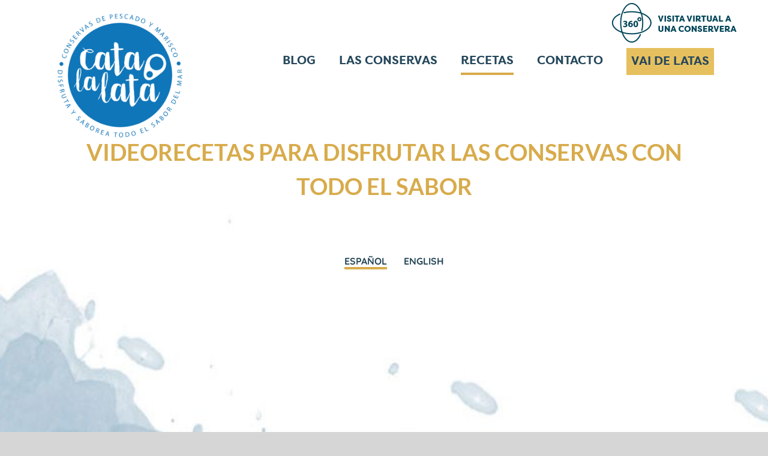

--- FILE ---
content_type: text/html; charset=UTF-8
request_url: https://catalalata.com/videorecetas/
body_size: 17609
content:
<!DOCTYPE html>
<html class="avada-html-layout-wide" lang="es" prefix="og: http://ogp.me/ns# fb: http://ogp.me/ns/fb#">
<head>
	<meta http-equiv="X-UA-Compatible" content="IE=edge" />
	<meta http-equiv="Content-Type" content="text/html; charset=utf-8"/>
	<meta name="viewport" content="width=device-width, initial-scale=1" />
	<meta name='robots' content='index, follow, max-image-preview:large, max-snippet:-1, max-video-preview:-1' />
	<style>img:is([sizes="auto" i], [sizes^="auto," i]) { contain-intrinsic-size: 3000px 1500px }</style>
	<script id="cookieyes" type="text/javascript" src="https://cdn-cookieyes.com/client_data/e3ca1b95f88373fa53aee75e/script.js"></script>
            <script data-no-defer="1" data-ezscrex="false" data-cfasync="false" data-pagespeed-no-defer data-cookieconsent="ignore">
                var ctPublicFunctions = {"_ajax_nonce":"9ab308e627","_rest_nonce":"f7c295b312","_ajax_url":"\/wp-admin\/admin-ajax.php","_rest_url":"https:\/\/catalalata.com\/wp-json\/","data__cookies_type":"none","data__ajax_type":"rest","data__bot_detector_enabled":"1","data__frontend_data_log_enabled":1,"cookiePrefix":"","wprocket_detected":false,"host_url":"catalalata.com","text__ee_click_to_select":"Click to select the whole data","text__ee_original_email":"The complete one is","text__ee_got_it":"Got it","text__ee_blocked":"Bloqueado","text__ee_cannot_connect":"Cannot connect","text__ee_cannot_decode":"Can not decode email. Unknown reason","text__ee_email_decoder":"CleanTalk email decoder","text__ee_wait_for_decoding":"The magic is on the way!","text__ee_decoding_process":"Please wait a few seconds while we decode the contact data."}
            </script>
        
            <script data-no-defer="1" data-ezscrex="false" data-cfasync="false" data-pagespeed-no-defer data-cookieconsent="ignore">
                var ctPublic = {"_ajax_nonce":"9ab308e627","settings__forms__check_internal":"0","settings__forms__check_external":"0","settings__forms__force_protection":"0","settings__forms__search_test":"1","settings__data__bot_detector_enabled":"1","settings__sfw__anti_crawler":0,"blog_home":"https:\/\/catalalata.com\/","pixel__setting":"3","pixel__enabled":false,"pixel__url":null,"data__email_check_before_post":"1","data__email_check_exist_post":"1","data__cookies_type":"none","data__key_is_ok":true,"data__visible_fields_required":true,"wl_brandname":"Anti-Spam by CleanTalk","wl_brandname_short":"CleanTalk","ct_checkjs_key":1995300188,"emailEncoderPassKey":"af4e052d36af9aef55d1ae211aa02c4b","bot_detector_forms_excluded":"W10=","advancedCacheExists":false,"varnishCacheExists":false,"wc_ajax_add_to_cart":false}
            </script>
        
	<!-- This site is optimized with the Yoast SEO plugin v26.3 - https://yoast.com/wordpress/plugins/seo/ -->
	<title>Videorecetas - Club Amigos de las conservas de pescado y marisco</title>
	<meta name="description" content="Videorecetas para disfrutar de las conservas de pescado y marisco con Catalalata. Recetas rápidas y sencilles para tus latas de conserva" />
	<link rel="canonical" href="https://catalalata.com/videorecetas/" />
	<meta property="og:locale" content="es_ES" />
	<meta property="og:type" content="article" />
	<meta property="og:title" content="Videorecetas - Club Amigos de las conservas de pescado y marisco" />
	<meta property="og:description" content="Videorecetas para disfrutar de las conservas de pescado y marisco con Catalalata. Recetas rápidas y sencilles para tus latas de conserva" />
	<meta property="og:url" content="https://catalalata.com/videorecetas/" />
	<meta property="og:site_name" content="Cata la lata" />
	<meta property="article:modified_time" content="2021-04-12T10:25:07+00:00" />
	<meta name="twitter:card" content="summary_large_image" />
	<meta name="twitter:label1" content="Tiempo de lectura" />
	<meta name="twitter:data1" content="24 minutos" />
	<script type="application/ld+json" class="yoast-schema-graph">{"@context":"https://schema.org","@graph":[{"@type":"WebPage","@id":"https://catalalata.com/videorecetas/","url":"https://catalalata.com/videorecetas/","name":"Videorecetas - Club Amigos de las conservas de pescado y marisco","isPartOf":{"@id":"https://catalalata.com/#website"},"datePublished":"2018-06-12T12:19:12+00:00","dateModified":"2021-04-12T10:25:07+00:00","description":"Videorecetas para disfrutar de las conservas de pescado y marisco con Catalalata. Recetas rápidas y sencilles para tus latas de conserva","breadcrumb":{"@id":"https://catalalata.com/videorecetas/#breadcrumb"},"inLanguage":"es","potentialAction":[{"@type":"ReadAction","target":["https://catalalata.com/videorecetas/"]}]},{"@type":"BreadcrumbList","@id":"https://catalalata.com/videorecetas/#breadcrumb","itemListElement":[{"@type":"ListItem","position":1,"name":"Portada","item":"https://catalalata.com/"},{"@type":"ListItem","position":2,"name":"Videorecetas"}]},{"@type":"WebSite","@id":"https://catalalata.com/#website","url":"https://catalalata.com/","name":"Cata la lata","description":"Club Amigos de las Conservas de Pescados y Mariscos","potentialAction":[{"@type":"SearchAction","target":{"@type":"EntryPoint","urlTemplate":"https://catalalata.com/?s={search_term_string}"},"query-input":{"@type":"PropertyValueSpecification","valueRequired":true,"valueName":"search_term_string"}}],"inLanguage":"es"}]}</script>
	<!-- / Yoast SEO plugin. -->


<link rel='dns-prefetch' href='//fd.cleantalk.org' />
<link rel='dns-prefetch' href='//www.googletagmanager.com' />
<link rel="alternate" type="application/rss+xml" title="Cata la lata &raquo; Feed" href="https://catalalata.com/feed/" />
<link rel="alternate" type="application/rss+xml" title="Cata la lata &raquo; Feed de los comentarios" href="https://catalalata.com/comments/feed/" />
		
		
		
		
				
		<meta property="og:title" content="Videorecetas"/>
		<meta property="og:type" content="article"/>
		<meta property="og:url" content="https://catalalata.com/videorecetas/"/>
		<meta property="og:site_name" content="Cata la lata"/>
		<meta property="og:description" content="VIDEORECETAS PARA DISFRUTAR LAS CONSERVAS CON TODO EL SABOR  
VIDEORECETAS PARA DISFRUTAR LAS CONSERVAS CON TODO EL SABOR   
ESPAÑOL       ENGLISH"/>

									<meta property="og:image" content="https://catalalata.com/wp-content/uploads/2025/07/cropped-Recurso-2@150x.png"/>
							<script type="text/javascript">
/* <![CDATA[ */
window._wpemojiSettings = {"baseUrl":"https:\/\/s.w.org\/images\/core\/emoji\/15.0.3\/72x72\/","ext":".png","svgUrl":"https:\/\/s.w.org\/images\/core\/emoji\/15.0.3\/svg\/","svgExt":".svg","source":{"concatemoji":"https:\/\/catalalata.com\/wp-includes\/js\/wp-emoji-release.min.js?scu_version=3"}};
/*! This file is auto-generated */
!function(i,n){var o,s,e;function c(e){try{var t={supportTests:e,timestamp:(new Date).valueOf()};sessionStorage.setItem(o,JSON.stringify(t))}catch(e){}}function p(e,t,n){e.clearRect(0,0,e.canvas.width,e.canvas.height),e.fillText(t,0,0);var t=new Uint32Array(e.getImageData(0,0,e.canvas.width,e.canvas.height).data),r=(e.clearRect(0,0,e.canvas.width,e.canvas.height),e.fillText(n,0,0),new Uint32Array(e.getImageData(0,0,e.canvas.width,e.canvas.height).data));return t.every(function(e,t){return e===r[t]})}function u(e,t,n){switch(t){case"flag":return n(e,"\ud83c\udff3\ufe0f\u200d\u26a7\ufe0f","\ud83c\udff3\ufe0f\u200b\u26a7\ufe0f")?!1:!n(e,"\ud83c\uddfa\ud83c\uddf3","\ud83c\uddfa\u200b\ud83c\uddf3")&&!n(e,"\ud83c\udff4\udb40\udc67\udb40\udc62\udb40\udc65\udb40\udc6e\udb40\udc67\udb40\udc7f","\ud83c\udff4\u200b\udb40\udc67\u200b\udb40\udc62\u200b\udb40\udc65\u200b\udb40\udc6e\u200b\udb40\udc67\u200b\udb40\udc7f");case"emoji":return!n(e,"\ud83d\udc26\u200d\u2b1b","\ud83d\udc26\u200b\u2b1b")}return!1}function f(e,t,n){var r="undefined"!=typeof WorkerGlobalScope&&self instanceof WorkerGlobalScope?new OffscreenCanvas(300,150):i.createElement("canvas"),a=r.getContext("2d",{willReadFrequently:!0}),o=(a.textBaseline="top",a.font="600 32px Arial",{});return e.forEach(function(e){o[e]=t(a,e,n)}),o}function t(e){var t=i.createElement("script");t.src=e,t.defer=!0,i.head.appendChild(t)}"undefined"!=typeof Promise&&(o="wpEmojiSettingsSupports",s=["flag","emoji"],n.supports={everything:!0,everythingExceptFlag:!0},e=new Promise(function(e){i.addEventListener("DOMContentLoaded",e,{once:!0})}),new Promise(function(t){var n=function(){try{var e=JSON.parse(sessionStorage.getItem(o));if("object"==typeof e&&"number"==typeof e.timestamp&&(new Date).valueOf()<e.timestamp+604800&&"object"==typeof e.supportTests)return e.supportTests}catch(e){}return null}();if(!n){if("undefined"!=typeof Worker&&"undefined"!=typeof OffscreenCanvas&&"undefined"!=typeof URL&&URL.createObjectURL&&"undefined"!=typeof Blob)try{var e="postMessage("+f.toString()+"("+[JSON.stringify(s),u.toString(),p.toString()].join(",")+"));",r=new Blob([e],{type:"text/javascript"}),a=new Worker(URL.createObjectURL(r),{name:"wpTestEmojiSupports"});return void(a.onmessage=function(e){c(n=e.data),a.terminate(),t(n)})}catch(e){}c(n=f(s,u,p))}t(n)}).then(function(e){for(var t in e)n.supports[t]=e[t],n.supports.everything=n.supports.everything&&n.supports[t],"flag"!==t&&(n.supports.everythingExceptFlag=n.supports.everythingExceptFlag&&n.supports[t]);n.supports.everythingExceptFlag=n.supports.everythingExceptFlag&&!n.supports.flag,n.DOMReady=!1,n.readyCallback=function(){n.DOMReady=!0}}).then(function(){return e}).then(function(){var e;n.supports.everything||(n.readyCallback(),(e=n.source||{}).concatemoji?t(e.concatemoji):e.wpemoji&&e.twemoji&&(t(e.twemoji),t(e.wpemoji)))}))}((window,document),window._wpemojiSettings);
/* ]]> */
</script>
<style id='wp-emoji-styles-inline-css' type='text/css'>

	img.wp-smiley, img.emoji {
		display: inline !important;
		border: none !important;
		box-shadow: none !important;
		height: 1em !important;
		width: 1em !important;
		margin: 0 0.07em !important;
		vertical-align: -0.1em !important;
		background: none !important;
		padding: 0 !important;
	}
</style>
<link rel='stylesheet' id='wp-block-library-css' href='https://catalalata.com/wp-includes/css/dist/block-library/style.min.css?scu_version=3' type='text/css' media='all' />
<style id='classic-theme-styles-inline-css' type='text/css'>
/*! This file is auto-generated */
.wp-block-button__link{color:#fff;background-color:#32373c;border-radius:9999px;box-shadow:none;text-decoration:none;padding:calc(.667em + 2px) calc(1.333em + 2px);font-size:1.125em}.wp-block-file__button{background:#32373c;color:#fff;text-decoration:none}
</style>
<style id='global-styles-inline-css' type='text/css'>
:root{--wp--preset--aspect-ratio--square: 1;--wp--preset--aspect-ratio--4-3: 4/3;--wp--preset--aspect-ratio--3-4: 3/4;--wp--preset--aspect-ratio--3-2: 3/2;--wp--preset--aspect-ratio--2-3: 2/3;--wp--preset--aspect-ratio--16-9: 16/9;--wp--preset--aspect-ratio--9-16: 9/16;--wp--preset--color--black: #000000;--wp--preset--color--cyan-bluish-gray: #abb8c3;--wp--preset--color--white: #ffffff;--wp--preset--color--pale-pink: #f78da7;--wp--preset--color--vivid-red: #cf2e2e;--wp--preset--color--luminous-vivid-orange: #ff6900;--wp--preset--color--luminous-vivid-amber: #fcb900;--wp--preset--color--light-green-cyan: #7bdcb5;--wp--preset--color--vivid-green-cyan: #00d084;--wp--preset--color--pale-cyan-blue: #8ed1fc;--wp--preset--color--vivid-cyan-blue: #0693e3;--wp--preset--color--vivid-purple: #9b51e0;--wp--preset--gradient--vivid-cyan-blue-to-vivid-purple: linear-gradient(135deg,rgba(6,147,227,1) 0%,rgb(155,81,224) 100%);--wp--preset--gradient--light-green-cyan-to-vivid-green-cyan: linear-gradient(135deg,rgb(122,220,180) 0%,rgb(0,208,130) 100%);--wp--preset--gradient--luminous-vivid-amber-to-luminous-vivid-orange: linear-gradient(135deg,rgba(252,185,0,1) 0%,rgba(255,105,0,1) 100%);--wp--preset--gradient--luminous-vivid-orange-to-vivid-red: linear-gradient(135deg,rgba(255,105,0,1) 0%,rgb(207,46,46) 100%);--wp--preset--gradient--very-light-gray-to-cyan-bluish-gray: linear-gradient(135deg,rgb(238,238,238) 0%,rgb(169,184,195) 100%);--wp--preset--gradient--cool-to-warm-spectrum: linear-gradient(135deg,rgb(74,234,220) 0%,rgb(151,120,209) 20%,rgb(207,42,186) 40%,rgb(238,44,130) 60%,rgb(251,105,98) 80%,rgb(254,248,76) 100%);--wp--preset--gradient--blush-light-purple: linear-gradient(135deg,rgb(255,206,236) 0%,rgb(152,150,240) 100%);--wp--preset--gradient--blush-bordeaux: linear-gradient(135deg,rgb(254,205,165) 0%,rgb(254,45,45) 50%,rgb(107,0,62) 100%);--wp--preset--gradient--luminous-dusk: linear-gradient(135deg,rgb(255,203,112) 0%,rgb(199,81,192) 50%,rgb(65,88,208) 100%);--wp--preset--gradient--pale-ocean: linear-gradient(135deg,rgb(255,245,203) 0%,rgb(182,227,212) 50%,rgb(51,167,181) 100%);--wp--preset--gradient--electric-grass: linear-gradient(135deg,rgb(202,248,128) 0%,rgb(113,206,126) 100%);--wp--preset--gradient--midnight: linear-gradient(135deg,rgb(2,3,129) 0%,rgb(40,116,252) 100%);--wp--preset--font-size--small: 13px;--wp--preset--font-size--medium: 20px;--wp--preset--font-size--large: 36px;--wp--preset--font-size--x-large: 42px;--wp--preset--spacing--20: 0.44rem;--wp--preset--spacing--30: 0.67rem;--wp--preset--spacing--40: 1rem;--wp--preset--spacing--50: 1.5rem;--wp--preset--spacing--60: 2.25rem;--wp--preset--spacing--70: 3.38rem;--wp--preset--spacing--80: 5.06rem;--wp--preset--shadow--natural: 6px 6px 9px rgba(0, 0, 0, 0.2);--wp--preset--shadow--deep: 12px 12px 50px rgba(0, 0, 0, 0.4);--wp--preset--shadow--sharp: 6px 6px 0px rgba(0, 0, 0, 0.2);--wp--preset--shadow--outlined: 6px 6px 0px -3px rgba(255, 255, 255, 1), 6px 6px rgba(0, 0, 0, 1);--wp--preset--shadow--crisp: 6px 6px 0px rgba(0, 0, 0, 1);}:where(.is-layout-flex){gap: 0.5em;}:where(.is-layout-grid){gap: 0.5em;}body .is-layout-flex{display: flex;}.is-layout-flex{flex-wrap: wrap;align-items: center;}.is-layout-flex > :is(*, div){margin: 0;}body .is-layout-grid{display: grid;}.is-layout-grid > :is(*, div){margin: 0;}:where(.wp-block-columns.is-layout-flex){gap: 2em;}:where(.wp-block-columns.is-layout-grid){gap: 2em;}:where(.wp-block-post-template.is-layout-flex){gap: 1.25em;}:where(.wp-block-post-template.is-layout-grid){gap: 1.25em;}.has-black-color{color: var(--wp--preset--color--black) !important;}.has-cyan-bluish-gray-color{color: var(--wp--preset--color--cyan-bluish-gray) !important;}.has-white-color{color: var(--wp--preset--color--white) !important;}.has-pale-pink-color{color: var(--wp--preset--color--pale-pink) !important;}.has-vivid-red-color{color: var(--wp--preset--color--vivid-red) !important;}.has-luminous-vivid-orange-color{color: var(--wp--preset--color--luminous-vivid-orange) !important;}.has-luminous-vivid-amber-color{color: var(--wp--preset--color--luminous-vivid-amber) !important;}.has-light-green-cyan-color{color: var(--wp--preset--color--light-green-cyan) !important;}.has-vivid-green-cyan-color{color: var(--wp--preset--color--vivid-green-cyan) !important;}.has-pale-cyan-blue-color{color: var(--wp--preset--color--pale-cyan-blue) !important;}.has-vivid-cyan-blue-color{color: var(--wp--preset--color--vivid-cyan-blue) !important;}.has-vivid-purple-color{color: var(--wp--preset--color--vivid-purple) !important;}.has-black-background-color{background-color: var(--wp--preset--color--black) !important;}.has-cyan-bluish-gray-background-color{background-color: var(--wp--preset--color--cyan-bluish-gray) !important;}.has-white-background-color{background-color: var(--wp--preset--color--white) !important;}.has-pale-pink-background-color{background-color: var(--wp--preset--color--pale-pink) !important;}.has-vivid-red-background-color{background-color: var(--wp--preset--color--vivid-red) !important;}.has-luminous-vivid-orange-background-color{background-color: var(--wp--preset--color--luminous-vivid-orange) !important;}.has-luminous-vivid-amber-background-color{background-color: var(--wp--preset--color--luminous-vivid-amber) !important;}.has-light-green-cyan-background-color{background-color: var(--wp--preset--color--light-green-cyan) !important;}.has-vivid-green-cyan-background-color{background-color: var(--wp--preset--color--vivid-green-cyan) !important;}.has-pale-cyan-blue-background-color{background-color: var(--wp--preset--color--pale-cyan-blue) !important;}.has-vivid-cyan-blue-background-color{background-color: var(--wp--preset--color--vivid-cyan-blue) !important;}.has-vivid-purple-background-color{background-color: var(--wp--preset--color--vivid-purple) !important;}.has-black-border-color{border-color: var(--wp--preset--color--black) !important;}.has-cyan-bluish-gray-border-color{border-color: var(--wp--preset--color--cyan-bluish-gray) !important;}.has-white-border-color{border-color: var(--wp--preset--color--white) !important;}.has-pale-pink-border-color{border-color: var(--wp--preset--color--pale-pink) !important;}.has-vivid-red-border-color{border-color: var(--wp--preset--color--vivid-red) !important;}.has-luminous-vivid-orange-border-color{border-color: var(--wp--preset--color--luminous-vivid-orange) !important;}.has-luminous-vivid-amber-border-color{border-color: var(--wp--preset--color--luminous-vivid-amber) !important;}.has-light-green-cyan-border-color{border-color: var(--wp--preset--color--light-green-cyan) !important;}.has-vivid-green-cyan-border-color{border-color: var(--wp--preset--color--vivid-green-cyan) !important;}.has-pale-cyan-blue-border-color{border-color: var(--wp--preset--color--pale-cyan-blue) !important;}.has-vivid-cyan-blue-border-color{border-color: var(--wp--preset--color--vivid-cyan-blue) !important;}.has-vivid-purple-border-color{border-color: var(--wp--preset--color--vivid-purple) !important;}.has-vivid-cyan-blue-to-vivid-purple-gradient-background{background: var(--wp--preset--gradient--vivid-cyan-blue-to-vivid-purple) !important;}.has-light-green-cyan-to-vivid-green-cyan-gradient-background{background: var(--wp--preset--gradient--light-green-cyan-to-vivid-green-cyan) !important;}.has-luminous-vivid-amber-to-luminous-vivid-orange-gradient-background{background: var(--wp--preset--gradient--luminous-vivid-amber-to-luminous-vivid-orange) !important;}.has-luminous-vivid-orange-to-vivid-red-gradient-background{background: var(--wp--preset--gradient--luminous-vivid-orange-to-vivid-red) !important;}.has-very-light-gray-to-cyan-bluish-gray-gradient-background{background: var(--wp--preset--gradient--very-light-gray-to-cyan-bluish-gray) !important;}.has-cool-to-warm-spectrum-gradient-background{background: var(--wp--preset--gradient--cool-to-warm-spectrum) !important;}.has-blush-light-purple-gradient-background{background: var(--wp--preset--gradient--blush-light-purple) !important;}.has-blush-bordeaux-gradient-background{background: var(--wp--preset--gradient--blush-bordeaux) !important;}.has-luminous-dusk-gradient-background{background: var(--wp--preset--gradient--luminous-dusk) !important;}.has-pale-ocean-gradient-background{background: var(--wp--preset--gradient--pale-ocean) !important;}.has-electric-grass-gradient-background{background: var(--wp--preset--gradient--electric-grass) !important;}.has-midnight-gradient-background{background: var(--wp--preset--gradient--midnight) !important;}.has-small-font-size{font-size: var(--wp--preset--font-size--small) !important;}.has-medium-font-size{font-size: var(--wp--preset--font-size--medium) !important;}.has-large-font-size{font-size: var(--wp--preset--font-size--large) !important;}.has-x-large-font-size{font-size: var(--wp--preset--font-size--x-large) !important;}
:where(.wp-block-post-template.is-layout-flex){gap: 1.25em;}:where(.wp-block-post-template.is-layout-grid){gap: 1.25em;}
:where(.wp-block-columns.is-layout-flex){gap: 2em;}:where(.wp-block-columns.is-layout-grid){gap: 2em;}
:root :where(.wp-block-pullquote){font-size: 1.5em;line-height: 1.6;}
</style>
<link rel='stylesheet' id='cleantalk-public-css-css' href='https://catalalata.com/wp-content/plugins/cleantalk-spam-protect/css/cleantalk-public.min.css?scu_version=3' type='text/css' media='all' />
<link rel='stylesheet' id='cleantalk-email-decoder-css-css' href='https://catalalata.com/wp-content/plugins/cleantalk-spam-protect/css/cleantalk-email-decoder.min.css?scu_version=3' type='text/css' media='all' />
<link rel='stylesheet' id='contact-form-7-css' href='https://catalalata.com/wp-content/plugins/contact-form-7/includes/css/styles.css?scu_version=3' type='text/css' media='all' />
<link rel='stylesheet' id='rs-plugin-settings-css' href='https://catalalata.com/wp-content/plugins/revslider/public/assets/css/settings.css?scu_version=3' type='text/css' media='all' />
<style id='rs-plugin-settings-inline-css' type='text/css'>
#rs-demo-id {}
</style>
<link rel='stylesheet' id='avada-stylesheet-css' href='https://catalalata.com/wp-content/themes/Avada/assets/css/style.min.css?scu_version=3' type='text/css' media='all' />
<link rel='stylesheet' id='child-style-css' href='https://catalalata.com/wp-content/themes/Avada-Child-Theme/style.css?scu_version=3' type='text/css' media='all' />
<!--[if lte IE 9]>
<link rel='stylesheet' id='avada-IE-fontawesome-css' href='https://catalalata.com/wp-content/themes/Avada/includes/lib/assets/fonts/fontawesome/font-awesome.min.css?scu_version=3' type='text/css' media='all' />
<![endif]-->
<!--[if IE]>
<link rel='stylesheet' id='avada-IE-css' href='https://catalalata.com/wp-content/themes/Avada/assets/css/ie.min.css?scu_version=3' type='text/css' media='all' />
<![endif]-->
<link rel='stylesheet' id='qtip2-css' href='https://catalalata.com/wp-content/plugins/text-hover/assets/jquery.qtip.min.css?scu_version=3' type='text/css' media='all' />
<link rel='stylesheet' id='text-hover-css' href='https://catalalata.com/wp-content/plugins/text-hover/assets/text-hover.css?scu_version=3' type='text/css' media='all' />
<link rel='stylesheet' id='fusion-dynamic-css-css' href='https://catalalata.com/wp-content/uploads/fusion-styles/3f3b33eee0128fcd54960c155961c28d.min.css?scu_version=3' type='text/css' media='all' />
<script type="text/javascript" src="https://catalalata.com/wp-content/plugins/cleantalk-spam-protect/js/apbct-public-bundle.min.js?scu_version=3" id="apbct-public-bundle.min-js-js"></script>
<script type="text/javascript" src="https://fd.cleantalk.org/ct-bot-detector-wrapper.js?scu_version=3" id="ct_bot_detector-js" defer="defer" data-wp-strategy="defer"></script>
<script type="text/javascript" src="https://catalalata.com/wp-includes/js/jquery/jquery.min.js?scu_version=3" id="jquery-core-js"></script>
<script type="text/javascript" src="https://catalalata.com/wp-includes/js/jquery/jquery-migrate.min.js?scu_version=3" id="jquery-migrate-js"></script>
<script type="text/javascript" src="https://catalalata.com/wp-content/plugins/revslider/public/assets/js/jquery.themepunch.tools.min.js?scu_version=3" id="tp-tools-js"></script>
<script type="text/javascript" src="https://catalalata.com/wp-content/plugins/revslider/public/assets/js/jquery.themepunch.revolution.min.js?scu_version=3" id="revmin-js"></script>

<!-- Fragmento de código de la etiqueta de Google (gtag.js) añadida por Site Kit -->
<!-- Fragmento de código de Google Analytics añadido por Site Kit -->
<script type="text/javascript" src="https://www.googletagmanager.com/gtag/js?id=G-SGH0JW3ZPV&amp;scu_version=3" id="google_gtagjs-js" async></script>
<script type="text/javascript" id="google_gtagjs-js-after">
/* <![CDATA[ */
window.dataLayer = window.dataLayer || [];function gtag(){dataLayer.push(arguments);}
gtag("set","linker",{"domains":["catalalata.com"]});
gtag("js", new Date());
gtag("set", "developer_id.dZTNiMT", true);
gtag("config", "G-SGH0JW3ZPV");
/* ]]> */
</script>
<link rel="https://api.w.org/" href="https://catalalata.com/wp-json/" /><link rel="alternate" title="JSON" type="application/json" href="https://catalalata.com/wp-json/wp/v2/pages/4265" /><link rel="EditURI" type="application/rsd+xml" title="RSD" href="https://catalalata.com/xmlrpc.php?rsd" />
<meta name="generator" content="WordPress 6.7.4" />
<link rel='shortlink' href='https://catalalata.com/?p=4265' />
<link rel="alternate" title="oEmbed (JSON)" type="application/json+oembed" href="https://catalalata.com/wp-json/oembed/1.0/embed?url=https%3A%2F%2Fcatalalata.com%2Fvideorecetas%2F" />
<link rel="alternate" title="oEmbed (XML)" type="text/xml+oembed" href="https://catalalata.com/wp-json/oembed/1.0/embed?url=https%3A%2F%2Fcatalalata.com%2Fvideorecetas%2F&#038;format=xml" />
<meta name="generator" content="Site Kit by Google 1.165.0" />
<!-- Goolytics - Simple Google Analytics Begin -->
<script async src="//www.googletagmanager.com/gtag/js?id=UA-28604348-2"></script>
<script>window.dataLayer = window.dataLayer || [];
function gtag(){dataLayer.push(arguments);}
gtag('js', new Date());

gtag('config', 'UA-28604348-2');
</script>
<!-- Goolytics - Simple Google Analytics End -->

<!-- Global site tag (gtag.js) - Google Analytics -->
<script async src="https://www.googletagmanager.com/gtag/js?id=G-SGH0JW3ZPV"></script>
<script>
  window.dataLayer = window.dataLayer || [];
  function gtag(){dataLayer.push(arguments);}
  gtag('js', new Date());

  gtag('config', 'G-SGH0JW3ZPV');
</script><meta name="bmi-version" content="2.0.0" />      <script defer type="text/javascript" id="bmip-js-inline-remove-js">
        function objectToQueryString(obj){
          return Object.keys(obj).map(key => key + '=' + obj[key]).join('&');
        }

        function globalBMIKeepAlive() {
          let xhr = new XMLHttpRequest();
          let data = { action: "bmip_keepalive", token: "bmip", f: "refresh" };
          let url = 'https://catalalata.com/wp-admin/admin-ajax.php' + '?' + objectToQueryString(data);
          xhr.open('POST', url, true);
          xhr.setRequestHeader("X-Requested-With", "XMLHttpRequest");
          xhr.onreadystatechange = function () {
            if (xhr.readyState === 4) {
              let response;
              if (response = JSON.parse(xhr.responseText)) {
                if (typeof response.status != 'undefined' && response.status === 'success') {
                  //setTimeout(globalBMIKeepAlive, 3000);
                } else {
                  //setTimeout(globalBMIKeepAlive, 20000);
                }
              }
            }
          };

          xhr.send(JSON.stringify(data));
        }

        document.querySelector('#bmip-js-inline-remove-js').remove();
      </script>
      
<!-- Fragmento de código de Google Tag Manager añadido por Site Kit -->
<script type="text/javascript">
/* <![CDATA[ */

			( function( w, d, s, l, i ) {
				w[l] = w[l] || [];
				w[l].push( {'gtm.start': new Date().getTime(), event: 'gtm.js'} );
				var f = d.getElementsByTagName( s )[0],
					j = d.createElement( s ), dl = l != 'dataLayer' ? '&l=' + l : '';
				j.async = true;
				j.src = 'https://www.googletagmanager.com/gtm.js?id=' + i + dl;
				f.parentNode.insertBefore( j, f );
			} )( window, document, 'script', 'dataLayer', 'GTM-TFCWXZPR' );
			
/* ]]> */
</script>

<!-- Final del fragmento de código de Google Tag Manager añadido por Site Kit -->
<meta name="generator" content="Powered by Slider Revolution 5.4.8.3 - responsive, Mobile-Friendly Slider Plugin for WordPress with comfortable drag and drop interface." />
		<link rel="icon" href="https://catalalata.com/wp-content/uploads/2025/07/cropped-Recurso-2@150x-32x32.png" sizes="32x32" />
<link rel="icon" href="https://catalalata.com/wp-content/uploads/2025/07/cropped-Recurso-2@150x-192x192.png" sizes="192x192" />
<link rel="apple-touch-icon" href="https://catalalata.com/wp-content/uploads/2025/07/cropped-Recurso-2@150x-180x180.png" />
<meta name="msapplication-TileImage" content="https://catalalata.com/wp-content/uploads/2025/07/cropped-Recurso-2@150x-270x270.png" />
<script type="text/javascript">function setREVStartSize(e){									
						try{ e.c=jQuery(e.c);var i=jQuery(window).width(),t=9999,r=0,n=0,l=0,f=0,s=0,h=0;
							if(e.responsiveLevels&&(jQuery.each(e.responsiveLevels,function(e,f){f>i&&(t=r=f,l=e),i>f&&f>r&&(r=f,n=e)}),t>r&&(l=n)),f=e.gridheight[l]||e.gridheight[0]||e.gridheight,s=e.gridwidth[l]||e.gridwidth[0]||e.gridwidth,h=i/s,h=h>1?1:h,f=Math.round(h*f),"fullscreen"==e.sliderLayout){var u=(e.c.width(),jQuery(window).height());if(void 0!=e.fullScreenOffsetContainer){var c=e.fullScreenOffsetContainer.split(",");if (c) jQuery.each(c,function(e,i){u=jQuery(i).length>0?u-jQuery(i).outerHeight(!0):u}),e.fullScreenOffset.split("%").length>1&&void 0!=e.fullScreenOffset&&e.fullScreenOffset.length>0?u-=jQuery(window).height()*parseInt(e.fullScreenOffset,0)/100:void 0!=e.fullScreenOffset&&e.fullScreenOffset.length>0&&(u-=parseInt(e.fullScreenOffset,0))}f=u}else void 0!=e.minHeight&&f<e.minHeight&&(f=e.minHeight);e.c.closest(".rev_slider_wrapper").css({height:f})					
						}catch(d){console.log("Failure at Presize of Slider:"+d)}						
					};</script>
		<style type="text/css" id="wp-custom-css">
			.fusion-body .fusion-main-menu .current-menu-ancestor > a, .fusion-body .fusion-main-menu .current-menu-item > a, .fusion-body .fusion-main-menu .current-menu-item:not(.fusion-main-menu-cart) > a:before, .fusion-body .fusion-main-menu .current-menu-parent > a, .fusion-body .fusion-main-menu .current_page_item > a , .fusion-main-menu > a:hover { border-bottom: 4px solid ; }
.centrar-imagen {
    display: block;
    margin: 0 auto;
}
.fusion-social-links .fusion-twitter {
    display: none !important;
}

.fusion-main-menu .fusion-widget-cart-counter > a:before, .fusion-main-menu > ul > li > a:hover { border-bottom: 4px solid ; }
.fusion-main-menu {
    margin-top:80px;
}

.post-content img{margin-top:0px !important}


/*LATA SOLIDARIA*/

latasolidaria {
	background-color: #445A71;
}

latasolidaria a{
	color: #D0AC3A !important;
		padding: 0px 10px 5px 10px}

.numerolatas a{
	color: #ffffff !important;}

.menu-text a:active {
	color: #ffffff !important;
}

/*UNA LATA, UNA TAPA*/

/*Menú principal*/

.unalataunatapa {
	background-color:#E6C05F;
}

.unalataunatapa a{
	color: #25475B !important;
		padding: 1px 8px 16px 8px
}

.unalataunatapa a:hover{
	color: #ffffff !important;
		padding: 1px 8px 16px 8px
}


/*Color de títulos*/

div.wpforms-container-full .wpforms-form .wpforms-field-label{
	color: #000000 !important;
	margin-bottom:10px !important;
	margin-top:20px !important;
		}

/*Color de fondo y borde*/

div.wpforms-container-full .wpforms-form input[type=date], div.wpforms-container-full .wpforms-form input[type=datetime], div.wpforms-container-full .wpforms-form input[type=datetime-local], div.wpforms-container-full .wpforms-form input[type=email], div.wpforms-container-full .wpforms-form input[type=month], div.wpforms-container-full .wpforms-form input[type=number], div.wpforms-container-full .wpforms-form input[type=password], div.wpforms-container-full .wpforms-form input[type=range], div.wpforms-container-full .wpforms-form input[type=search], div.wpforms-container-full .wpforms-form input[type=tel], div.wpforms-container-full .wpforms-form input[type=text], div.wpforms-container-full .wpforms-form input[type=time], div.wpforms-container-full .wpforms-form input[type=url], div.wpforms-container-full .wpforms-form input[type=week], div.wpforms-container-full .wpforms-form select, div.wpforms-container-full .wpforms-form textarea {
	background-color: #FFFCF4 !important;
	border-color: #E85554 !important;
border-radius: 25px !important;
		}

/*He leído y acepto*/

div.wpforms-container-full .wpforms-form ul, div.wpforms-container-full .wpforms-form ul li{
color: #000000 !important;
		}

div.wpforms-container-full .wpforms-form .wpforms-field-description, div.wpforms-container-full .wpforms-form .wpforms-field-limit-text{
color: #000000 !important;
		}

/*Botón*/

div.wpforms-container-full .wpforms-form input[type=submit], div.wpforms-container-full .wpforms-form button[type=submit], div.wpforms-container-full .wpforms-form .wpforms-page-button {
	background-color: #E85554 !important;
	color: #FFFCF4 !important;
		}



/*Ocultar formulario*/
#item1 {
display : none;
}





/*COMPOSTELATA*/

.titlecompostelata h1{
	font-family: 'Merriweather', serif !important;
	font-weight: 900 !important;  line-height:45px !important;
font-size:50px !important;}

.cuadradoverde1 {
	font-family: 'Merriweather', serif !important;
	font-weight: 900 !important;
color:#000000 !important;
background-image: url("/wp-content/uploads/2019/09/cuadradoverde1.jpg") !important; 
	background-repeat:no-repeat !important;
		background-size: 70% 100%;
padding-left:5% !important;
padding-right:5% !important;}

.cuadradoverde2{
	font-family: 'Merriweather', serif !important;
	font-weight: 900 !important;
color:#000000 !important;
background-image: url("/wp-content/uploads/2019/09/cuadradoverde2.jpg") !important; 
	background-repeat:no-repeat !important;
	background-size: 80% 100%;
padding-left:5% !important;
padding-right:5% !important;}

.cuadradoverde3{
	font-family: 'Merriweather', serif !important;
	font-weight: 900 !important;
color:#000000 !important;
background-image: url("/wp-content/uploads/2019/09/cuadradoverde3.jpg") !important; 
	background-repeat:no-repeat !important;
	background-size: 80% 100%;
padding-left:5% !important;
	padding-right:5% !important;}

.cuadradoazul1{
	font-family: 'Merriweather', serif !important;
	font-weight: 900 !important;
color:#ffffff !important;
background-image: url("/wp-content/uploads/2019/09/cuadradoazul1.jpg") !important; 
	background-repeat:no-repeat !important;
	background-size: 80% 100%;
padding-left:5% !important;
padding-right:5% !important;}

.cuadradoazul2{
	font-family: 'Merriweather', serif !important;
	font-weight: 900 !important;
color:#ffffff !important;
background-image: url("/wp-content/uploads/2019/09/cuadradoazul2.jpg") !important; 
	background-repeat:no-repeat !important;
	background-size: 80% 100%;
padding-left:5% !important;
padding-right:5% !important;}

.cuadradonaranja1{
	font-family: 'Merriweather', serif !important;
	font-weight: 900 !important;
color:#000000 !important;
background-image: url("/wp-content/uploads/2019/09/cuadradonaranja1.jpg") !important; 
	background-repeat:no-repeat !important;
	background-size: 80% 100%;
padding-left:5% !important;
padding-right:5% !important;}

.cuadradonaranja2{
	font-family: 'Merriweather', serif !important;
	font-weight: 900 !important;
color:#000000 !important;
background-image: url("/wp-content/uploads/2019/09/cuadradonaranja2.jpg") !important; 
	background-repeat:no-repeat !important;
	background-size: 80% 100%;
padding-left:5% !important;
padding-right:5% !important;}

.cuadradonaranjahome {
	font-family: 'Merriweather', serif !important;
	font-weight: 900 !important;
color:#ffffff !important;
background-image: url("/wp-content/uploads/2019/09/cuadradonaranjahome.jpg") !important; 
	background-repeat:no-repeat !important;
	background-position:center !important;
padding-left:5% !important;
padding-right:5% !important;}

.cuadradoazulhome {
	font-family: 'Merriweather', serif !important;
	font-weight: 900 !important;
color:#ffffff !important;
background-image: url("/wp-content/uploads/2019/09/cuadradoazulhome.jpg") !important; 
	background-repeat:no-repeat !important;
	background-position:center !important;
padding-left:5% !important;
padding-right:5% !important;}
.cuadradoazulhome a {
color:#ffffff !important;
}

.column {
  float: left;
  width: 45%;
	margin-right:5%;
}

.column3 {
  float: left;
  width: 40%;
	margin-left:3%;
}
.column23 {
  float: left;
  width: 25%;
	margin-left:3%;
}
.column24 {
  float: left;
  width: 18%;
	margin-left:0%;
}
.columnbr {
  float: left;
  width: 60%;
	margin-left:3%;
}
.post-6589 {font-size:18px !important}

@media only screen and (max-device-width: 740px){
	.title{margin-bottom:0px !important}
.fusion-title{margin-bottom:0px !important}
.column {
  width: auto !important;
	margin-right:10%;
	margin-left:10%;
	margin-top:15px;}
	
	.titlecompostelata h1{
	font-family: 'Merriweather', serif !important;
	font-weight: 900 !important;  line-height:45px !important;
font-size:30px !important;}
}
@media only screen and (max-device-width: 964px){
.fusion-title { margin-bottom:0px !important}

}

	.titlefish h1{
	font-family: 'Merriweather', serif !important;
	font-weight: 900 !important;
		font-size:22px !important;
		line-height:18px !important;
}


/*BOTÓN VISITA VIRTUAL*/
.visitavirtual {
	position:absolute;
	right:0px;
	text-align:right;
	top:5px;
	width:290px;
	height:auto;
  z-index:99999 !important;
}

@media screen and (max-width:1000px) {
	.visitavirtual {
		display:none
	}
}

.visitavirtualmvl {
	position:absolute;
	right:0px;
	text-align:right;
	top:90px;
	width:220px;
	height:auto;
  z-index:99999 !important;
}

@media screen and (min-width:1000px) {
 .visitavirtualmvl {
	position:absolute;
	right:0px;
	text-align:right;
	top:90px;
	width:220px;
	height:auto;
  z-index:99999 !important;
	display:none;
}
}

.logoanfaco{ z-index:99998;}












		</style>
		
		
	<script type="text/javascript">
		var doc = document.documentElement;
		doc.setAttribute('data-useragent', navigator.userAgent);
	</script>

	</head>

<body data-rsssl=1 class="page-template page-template-100-width page-template-100-width-php page page-id-4265 fusion-image-hovers fusion-body ltr no-mobile-sticky-header no-mobile-slidingbar no-mobile-totop fusion-disable-outline mobile-logo-pos-left layout-wide-mode fusion-top-header menu-text-align-center mobile-menu-design-modern fusion-show-pagination-text fusion-header-layout-v1 avada-responsive avada-footer-fx-none fusion-search-form-classic fusion-avatar-square">
	<a class="skip-link screen-reader-text" href="#content">Skip to content</a>
				<div id="wrapper" class="">
		<div id="home" style="position:relative;top:-1px;"></div>
		
			<header class="fusion-header-wrapper">
				<div class="fusion-header-v1 fusion-logo-left fusion-sticky-menu- fusion-sticky-logo-1 fusion-mobile-logo-1  fusion-mobile-menu-design-modern">
					<div class="fusion-header-sticky-height"></div>
<div class="fusion-header">
	<div class="fusion-row">
					<div class="fusion-logo" data-margin-top="15px" data-margin-bottom="15px" data-margin-left="0px" data-margin-right="0px">
			<a class="fusion-logo-link"  href="https://catalalata.com/" >

						<!-- standard logo -->
			<img src="https://catalalata.com/wp-content/uploads/2025/07/cropped-Recurso-2@150x.png" srcset="https://catalalata.com/wp-content/uploads/2025/07/cropped-Recurso-2@150x.png 1x" width="512" height="512" alt="Cata la lata Logo" retina_logo_url="" class="fusion-standard-logo" />

											<!-- mobile logo -->
				<img src="https://catalalata.com/wp-content/uploads/2025/07/cropped-Recurso-2@150x.png" srcset="https://catalalata.com/wp-content/uploads/2025/07/cropped-Recurso-2@150x.png 1x" width="512" height="512" alt="Cata la lata Logo" retina_logo_url="" class="fusion-mobile-logo" />
			
											<!-- sticky header logo -->
				<img src="https://catalalata.com/wp-content/uploads/2025/07/cropped-Recurso-2@150x.png" srcset="https://catalalata.com/wp-content/uploads/2025/07/cropped-Recurso-2@150x.png 1x" width="512" height="512" alt="Cata la lata Logo" retina_logo_url="" class="fusion-sticky-logo" />
					</a>
		</div>		<nav class="fusion-main-menu" aria-label="Main Menu"><ul role="menubar" id="menu-principal" class="fusion-menu"><li  id="menu-item-4629"  class="menu-item menu-item-type-post_type menu-item-object-page menu-item-4629"  data-item-id="4629"><a  href="https://catalalata.com/blog/" class="fusion-bar-highlight" role="menuitem"><span class="menu-text">BLOG</span></a></li><li  id="menu-item-8845"  class="menu-item menu-item-type-custom menu-item-object-custom menu-item-has-children menu-item-8845 fusion-dropdown-menu"  data-item-id="8845"><a  href="#" class="fusion-bar-highlight" role="menuitem"><span class="menu-text">LAS CONSERVAS</span></a><ul role="menu" class="sub-menu"><li  id="menu-item-8844"  class="menu-item menu-item-type-post_type menu-item-object-page menu-item-8844 fusion-dropdown-submenu" ><a  href="https://catalalata.com/historia/" class="fusion-bar-highlight" role="menuitem"><span>Historia</span></a></li><li  id="menu-item-8843"  class="menu-item menu-item-type-post_type menu-item-object-page menu-item-8843 fusion-dropdown-submenu" ><a  href="https://catalalata.com/nutricion/" class="fusion-bar-highlight" role="menuitem"><span>Nutrición</span></a></li></ul></li><li  id="menu-item-8851"  class="menu-item menu-item-type-custom menu-item-object-custom current-menu-ancestor current-menu-parent menu-item-has-children menu-item-8851 fusion-dropdown-menu"  data-item-id="8851"><a  href="#" class="fusion-bar-highlight" role="menuitem"><span class="menu-text">RECETAS</span></a><ul role="menu" class="sub-menu"><li  id="menu-item-8853"  class="menu-item menu-item-type-post_type menu-item-object-page menu-item-8853 fusion-dropdown-submenu" ><a  href="https://catalalata.com/recetas-copy/" class="fusion-bar-highlight" role="menuitem"><span>Recetas</span></a></li><li  id="menu-item-4276"  class="menu-item menu-item-type-post_type menu-item-object-page current-menu-item page_item page-item-4265 current_page_item menu-item-4276 fusion-dropdown-submenu" ><a  href="https://catalalata.com/videorecetas/" class="fusion-bar-highlight" role="menuitem"><span>Videorecetas</span></a></li><li  id="menu-item-8894"  class="menu-item menu-item-type-post_type menu-item-object-page menu-item-8894 fusion-dropdown-submenu" ><a  href="https://catalalata.com/videoconsejos/" class="fusion-bar-highlight" role="menuitem"><span>Videoconsejos</span></a></li><li  id="menu-item-5413"  class="menu-item menu-item-type-custom menu-item-object-custom menu-item-5413 fusion-dropdown-submenu" ><a  target="_blank" rel="noopener noreferrer" href="https://www.catalalata.com/CATA_LA_LATA_-_%20RECETARIO_ESP.pdf" class="fusion-bar-highlight" role="menuitem"><span>Descargar recetario</span></a></li></ul></li><li  id="menu-item-4386"  class="menu-item menu-item-type-post_type menu-item-object-page menu-item-4386"  data-item-id="4386"><a  href="https://catalalata.com/contacto/" class="fusion-bar-highlight" role="menuitem"><span class="menu-text">CONTACTO</span></a></li><li  id="menu-item-10783"  class="unalataunatapa menu-item menu-item-type-custom menu-item-object-custom menu-item-10783"  data-classes="unalataunatapa" data-item-id="10783"><a  href="https://vaidelatas.com/es/" class="fusion-bar-highlight" role="menuitem"><span class="menu-text">VAI DE LATAS</span></a></li></ul></nav>	<div class="fusion-mobile-menu-icons">
							<a href="#" class="fusion-icon fusion-icon-bars" aria-label="Alternar menú móvil" aria-expanded="false"></a>
		
		
		
			</div>
	
<nav class="fusion-mobile-nav-holder fusion-mobile-menu-text-align-left"></nav>

					</div>
</div>
				</div>
				<div class="fusion-clearfix"></div>
			</header>
					
		
		<div id="sliders-container">
					</div>
				
		
									
				<main id="main" role="main" class="clearfix width-100" style="padding-left:1px;padding-right:1px">
			<div class="fusion-row" style="max-width:100%;">
<section id="content" class="full-width">
					<div id="post-4265" class="post-4265 page type-page status-publish hentry">
			<span class="entry-title rich-snippet-hidden">Videorecetas</span><span class="updated rich-snippet-hidden">2021-04-12T10:25:07+00:00</span>						<div class="post-content">
				<div class="fusion-fullwidth fullwidth-box fusion-parallax-none nonhundred-percent-fullwidth non-hundred-percent-height-scrolling"  style='background-color: rgba(255,255,255,0);background-image: url("https://www.catalalata.com/wp-content/uploads/2018/10/rueba-fondo-videorecetas.jpg");background-position: center top;background-repeat: no-repeat;padding-top:9%;padding-right:5%;padding-bottom:2%;padding-left:5%;border-top-width:0px;border-bottom-width:0px;border-color:#eae9e9;border-top-style:solid;border-bottom-style:solid;-webkit-background-size:cover;-moz-background-size:cover;-o-background-size:cover;background-size:cover;'><div class="fusion-builder-row fusion-row "><div  data-animationType=fadeInUp data-animationDuration=0.2 data-animationOffset=100% class="fusion-layout-column fusion_builder_column fusion_builder_column_1_1  fusion-one-full fusion-column-first fusion-column-last fusion-no-small-visibility fusion-no-medium-visibility fusion-column-no-min-height fusion-animated 1_1"  style='margin-top:0px;margin-bottom:20px;'>
					<div class="fusion-column-wrapper" style="padding: 10% 0% 2% 0px;background-position:center top;background-repeat:no-repeat;-webkit-background-size:cover;-moz-background-size:cover;-o-background-size:cover;background-size:cover;"  data-bg-url="">
						<div class="fusion-title title fusion-no-small-visibility fusion-no-medium-visibility fusion-sep-none fusion-title-size-two" style="margin-top:0px;margin-bottom:31px;"><h2 class="title-heading-right"><h3 style="text-align: center; color: #ffffff;"><span style="color: #d8ab4b;"><strong>VIDEORECETAS PARA DISFRUTAR LAS CONSERVAS CON TODO EL SABOR</strong></span></h3></h2></div><div class="fusion-clearfix"></div>

					</div>
				</div><div  data-animationType=fadeInUp data-animationDuration=0.2 data-animationOffset=100% class="fusion-layout-column fusion_builder_column fusion_builder_column_1_1  fusion-one-full fusion-column-first fusion-column-last fusion-no-large-visibility fusion-column-no-min-height fusion-animated 1_1"  style='margin-top:0px;margin-bottom:20px;'>
					<div class="fusion-column-wrapper" style="padding: 3% 3% 3% 3%;background-position:center top;background-repeat:no-repeat;-webkit-background-size:cover;-moz-background-size:cover;-o-background-size:cover;background-size:cover;"  data-bg-url="">
						<div class="fusion-title title fusion-no-large-visibility fusion-sep-none fusion-title-size-two" style="margin-top:0px;margin-bottom:31px;"><h2 class="title-heading-right"><h4 style="text-align: center; color: #ffffff;"><span style="color: #d8ab4b;"><strong>VIDEORECETAS PARA DISFRUTAR LAS CONSERVAS CON TODO EL SABOR</strong></span></h4></h2></div><div class="fusion-sep-clear"></div><div class="fusion-separator fusion-full-width-sep sep-none" style="margin-left: auto;margin-right: auto;margin-top:;margin-bottom:30px;"></div><div class="fusion-clearfix"></div>

					</div>
				</div><div  data-animationType=fadeInUp data-animationDuration=0.2 data-animationOffset=100% class="fusion-layout-column fusion_builder_column fusion_builder_column_1_1  fusion-one-full fusion-column-first fusion-column-last fusion-column-no-min-height fusion-animated 1_1"  style='margin-top:0px;margin-bottom:20px;'>
					<div class="fusion-column-wrapper" style="padding: 1% 0% 0% 3%;background-position:center top;background-repeat:no-repeat;-webkit-background-size:cover;-moz-background-size:cover;-o-background-size:cover;background-size:cover;"  data-bg-url="">
						<div class="fusion-text"><p style="text-align: center;"><span style="border-bottom: 4px solid #d8ab4b !important; color: #254757;"><b>ESPAÑOL</b></span>       <a href="http:/videorecetas-english/"><span style="color: #254757;"><b>ENGLISH</b></span></a></p>
</div><div class="fusion-clearfix"></div>

					</div>
				</div><div  class="fusion-layout-column fusion_builder_column fusion_builder_column_1_2  fusion-one-half fusion-column-first 1_2"  style='margin-top:0px;margin-bottom:20px;width:48%; margin-right: 4%;'>
					<div class="fusion-column-wrapper" style="padding: 15px 0px 0px 0px;background-position:left top;background-repeat:no-repeat;-webkit-background-size:cover;-moz-background-size:cover;-o-background-size:cover;background-size:cover;"  data-bg-url="">
						<div class="fusion-video fusion-youtube" style="max-width:600px;max-height:360px;"><div class="video-shortcode"><iframe title="YouTube video player" src="https://www.youtube.com/embed/vWULxtrgy2g?wmode=transparent&autoplay=0" width="600" height="360" allowfullscreen allow="autoplay; fullscreen"></iframe></div></div><div class="fusion-clearfix"></div>

					</div>
				</div><div  class="fusion-layout-column fusion_builder_column fusion_builder_column_1_2  fusion-one-half fusion-column-last 1_2"  style='margin-top:0px;margin-bottom:20px;width:48%'>
					<div class="fusion-column-wrapper" style="padding: 15px 0px 0px 0px;background-position:left top;background-repeat:no-repeat;-webkit-background-size:cover;-moz-background-size:cover;-o-background-size:cover;background-size:cover;"  data-bg-url="">
						<div class="fusion-video fusion-youtube" style="max-width:600px;max-height:360px;"><div class="video-shortcode"><iframe title="YouTube video player" src="https://www.youtube.com/embed/qK36z_9txqc?wmode=transparent&autoplay=0" width="600" height="360" allowfullscreen allow="autoplay; fullscreen"></iframe></div></div><div class="fusion-clearfix"></div>

					</div>
				</div><div  class="fusion-layout-column fusion_builder_column fusion_builder_column_1_2  fusion-one-half fusion-column-first 1_2"  style='margin-top:0px;margin-bottom:20px;width:48%; margin-right: 4%;'>
					<div class="fusion-column-wrapper" style="padding: 15px 0px 0px 0px;background-position:left top;background-repeat:no-repeat;-webkit-background-size:cover;-moz-background-size:cover;-o-background-size:cover;background-size:cover;"  data-bg-url="">
						<div class="fusion-text"><p class="title style-scope ytd-video-primary-info-renderer" style="text-align: center;"><strong>CARBONARA DE ATÚN</strong></p>
</div><div class="fusion-clearfix"></div>

					</div>
				</div><div  class="fusion-layout-column fusion_builder_column fusion_builder_column_1_2  fusion-one-half fusion-column-last 1_2"  style='margin-top:0px;margin-bottom:20px;width:48%'>
					<div class="fusion-column-wrapper" style="padding: 15px 0px 0px 0px;background-position:left top;background-repeat:no-repeat;-webkit-background-size:cover;-moz-background-size:cover;-o-background-size:cover;background-size:cover;"  data-bg-url="">
						<div class="fusion-text"><p class="title style-scope ytd-video-primary-info-renderer" style="text-align: center;"><strong>ENSALADA TIBIA DE SARDINILLAS, PATATAS Y HUEVOS POCHÉ</strong></p>
</div><div class="fusion-clearfix"></div>

					</div>
				</div><div  class="fusion-layout-column fusion_builder_column fusion_builder_column_1_2  fusion-one-half fusion-column-first 1_2"  style='margin-top:0px;margin-bottom:20px;width:48%; margin-right: 4%;'>
					<div class="fusion-column-wrapper" style="padding: 15px 0px 0px 0px;background-position:left top;background-repeat:no-repeat;-webkit-background-size:cover;-moz-background-size:cover;-o-background-size:cover;background-size:cover;"  data-bg-url="">
						<div class="fusion-video fusion-youtube" style="max-width:600px;max-height:360px;"><div class="video-shortcode"><iframe title="YouTube video player" src="https://www.youtube.com/embed/fs3g5LiEp54?wmode=transparent&autoplay=0" width="600" height="360" allowfullscreen allow="autoplay; fullscreen"></iframe></div></div><div class="fusion-clearfix"></div>

					</div>
				</div><div  class="fusion-layout-column fusion_builder_column fusion_builder_column_1_2  fusion-one-half fusion-column-last 1_2"  style='margin-top:0px;margin-bottom:20px;width:48%'>
					<div class="fusion-column-wrapper" style="padding: 15px 0px 0px 0px;background-position:left top;background-repeat:no-repeat;-webkit-background-size:cover;-moz-background-size:cover;-o-background-size:cover;background-size:cover;"  data-bg-url="">
						<div class="fusion-video fusion-youtube" style="max-width:600px;max-height:360px;"><div class="video-shortcode"><iframe loading="lazy" title="YouTube video player" src="https://www.youtube.com/embed/GVstRSgpr60?wmode=transparent&autoplay=0" width="600" height="360" allowfullscreen allow="autoplay; fullscreen"></iframe></div></div><div class="fusion-clearfix"></div>

					</div>
				</div><div  class="fusion-layout-column fusion_builder_column fusion_builder_column_1_2  fusion-one-half fusion-column-first 1_2"  style='margin-top:0px;margin-bottom:20px;width:48%; margin-right: 4%;'>
					<div class="fusion-column-wrapper" style="padding: 15px 0px 0px 0px;background-position:left top;background-repeat:no-repeat;-webkit-background-size:cover;-moz-background-size:cover;-o-background-size:cover;background-size:cover;"  data-bg-url="">
						<div class="fusion-text"><p class="title style-scope ytd-video-primary-info-renderer" style="text-align: center;"><strong>FIDEUÁ EXPRESS DE CHIPIRONES EN SU TINTA Y BERBERECHOS</strong></p>
</div><div class="fusion-clearfix"></div>

					</div>
				</div><div  class="fusion-layout-column fusion_builder_column fusion_builder_column_1_2  fusion-one-half fusion-column-last 1_2"  style='margin-top:0px;margin-bottom:20px;width:48%'>
					<div class="fusion-column-wrapper" style="padding: 15px 0px 0px 0px;background-position:left top;background-repeat:no-repeat;-webkit-background-size:cover;-moz-background-size:cover;-o-background-size:cover;background-size:cover;"  data-bg-url="">
						<div class="fusion-text"><p class="title style-scope ytd-video-primary-info-renderer" style="text-align: center;"><strong>PATATAS RELLENAS CON MEJILLONES EN ESCABECHE</strong></p>
</div><div class="fusion-clearfix"></div>

					</div>
				</div><div  class="fusion-layout-column fusion_builder_column fusion_builder_column_1_2  fusion-one-half fusion-column-first 1_2"  style='margin-top:0px;margin-bottom:20px;width:48%; margin-right: 4%;'>
					<div class="fusion-column-wrapper" style="padding: 15px 0px 0px 0px;background-position:left top;background-repeat:no-repeat;-webkit-background-size:cover;-moz-background-size:cover;-o-background-size:cover;background-size:cover;"  data-bg-url="">
						<div class="fusion-video fusion-youtube" style="max-width:600px;max-height:360px;"><div class="video-shortcode"><iframe loading="lazy" title="YouTube video player" src="https://www.youtube.com/embed/8UMKRpG3dMk?wmode=transparent&autoplay=0" width="600" height="360" allowfullscreen allow="autoplay; fullscreen"></iframe></div></div><div class="fusion-clearfix"></div>

					</div>
				</div><div  class="fusion-layout-column fusion_builder_column fusion_builder_column_1_2  fusion-one-half fusion-column-last 1_2"  style='margin-top:0px;margin-bottom:20px;width:48%'>
					<div class="fusion-column-wrapper" style="padding: 15px 0px 0px 0px;background-position:left top;background-repeat:no-repeat;-webkit-background-size:cover;-moz-background-size:cover;-o-background-size:cover;background-size:cover;"  data-bg-url="">
						<div class="fusion-video fusion-youtube" style="max-width:600px;max-height:360px;"><div class="video-shortcode"><iframe loading="lazy" title="YouTube video player" src="https://www.youtube.com/embed/v-MqcRJ7gVc?wmode=transparent&autoplay=0" width="600" height="360" allowfullscreen allow="autoplay; fullscreen"></iframe></div></div><div class="fusion-clearfix"></div>

					</div>
				</div><div  class="fusion-layout-column fusion_builder_column fusion_builder_column_1_2  fusion-one-half fusion-column-first 1_2"  style='margin-top:3px;margin-bottom:30px;width:48%; margin-right: 4%;'>
					<div class="fusion-column-wrapper" style="padding: 0px 0px 0px 0px;background-position:left top;background-repeat:no-repeat;-webkit-background-size:cover;-moz-background-size:cover;-o-background-size:cover;background-size:cover;"  data-bg-url="">
						<div class="fusion-text"><p class="title style-scope ytd-video-primary-info-renderer" style="text-align: center;"><strong>PATÉ DE ATÚN CON NUECES, MAYONESA Y QUESO FRESCO</strong></p>
</div><div class="fusion-clearfix"></div>

					</div>
				</div><div  class="fusion-layout-column fusion_builder_column fusion_builder_column_1_2  fusion-one-half fusion-column-last 1_2"  style='margin-top:3px;margin-bottom:30px;width:48%'>
					<div class="fusion-column-wrapper" style="padding: 0px 0px 0px 0px;background-position:left top;background-repeat:no-repeat;-webkit-background-size:cover;-moz-background-size:cover;-o-background-size:cover;background-size:cover;"  data-bg-url="">
						<div class="fusion-text"><p class="title style-scope ytd-video-primary-info-renderer" style="text-align: center;"><strong>ENSALADILLA: ATÚN, PATATA GALLEGA Y EMULSIÓN DE AJO NEGRO</strong></p>
</div><div class="fusion-clearfix"></div>

					</div>
				</div><div  class="fusion-layout-column fusion_builder_column fusion_builder_column_1_2  fusion-one-half fusion-column-first 1_2"  style='margin-top:0px;margin-bottom:20px;width:48%; margin-right: 4%;'>
					<div class="fusion-column-wrapper" style="padding: 15px 0px 0px 0px;background-position:left top;background-repeat:no-repeat;-webkit-background-size:cover;-moz-background-size:cover;-o-background-size:cover;background-size:cover;"  data-bg-url="">
						<div class="fusion-video fusion-youtube" style="max-width:600px;max-height:360px;"><div class="video-shortcode"><iframe loading="lazy" title="YouTube video player" src="https://www.youtube.com/embed/1hFRwI0rxUc?wmode=transparent&autoplay=0" width="600" height="360" allowfullscreen allow="autoplay; fullscreen"></iframe></div></div><div class="fusion-clearfix"></div>

					</div>
				</div><div  class="fusion-layout-column fusion_builder_column fusion_builder_column_1_2  fusion-one-half fusion-column-last 1_2"  style='margin-top:0px;margin-bottom:20px;width:48%'>
					<div class="fusion-column-wrapper" style="padding: 15px 0px 0px 0px;background-position:left top;background-repeat:no-repeat;-webkit-background-size:cover;-moz-background-size:cover;-o-background-size:cover;background-size:cover;"  data-bg-url="">
						<div class="fusion-video fusion-youtube" style="max-width:600px;max-height:360px;"><div class="video-shortcode"><iframe loading="lazy" title="YouTube video player" src="https://www.youtube.com/embed/IaIxNatmqTk?wmode=transparent&autoplay=0" width="600" height="360" allowfullscreen allow="autoplay; fullscreen"></iframe></div></div><div class="fusion-clearfix"></div>

					</div>
				</div><div  class="fusion-layout-column fusion_builder_column fusion_builder_column_1_2  fusion-one-half fusion-column-first 1_2"  style='margin-top:3px;margin-bottom:30px;width:48%; margin-right: 4%;'>
					<div class="fusion-column-wrapper" style="padding: 0px 0px 0px 0px;background-position:left top;background-repeat:no-repeat;-webkit-background-size:cover;-moz-background-size:cover;-o-background-size:cover;background-size:cover;"  data-bg-url="">
						<div class="fusion-text"><p class="title style-scope ytd-video-primary-info-renderer" style="text-align: center;"><strong>PULPO 2.0</strong></p>
</div><div class="fusion-clearfix"></div>

					</div>
				</div><div  class="fusion-layout-column fusion_builder_column fusion_builder_column_1_2  fusion-one-half fusion-column-last 1_2"  style='margin-top:3px;margin-bottom:30px;width:48%'>
					<div class="fusion-column-wrapper" style="padding: 0px 0px 0px 0px;background-position:left top;background-repeat:no-repeat;-webkit-background-size:cover;-moz-background-size:cover;-o-background-size:cover;background-size:cover;"  data-bg-url="">
						<div class="fusion-text"><p class="title style-scope ytd-video-primary-info-renderer" style="text-align: center;"><strong>EMPANADA LÍQUIDA DE MILLO Y BERBERECHOS</strong></p>
</div><div class="fusion-clearfix"></div>

					</div>
				</div><div  class="fusion-layout-column fusion_builder_column fusion_builder_column_1_2  fusion-one-half fusion-column-first 1_2"  style='margin-top:0px;margin-bottom:20px;width:48%; margin-right: 4%;'>
					<div class="fusion-column-wrapper" style="padding: 15px 0px 0px 0px;background-position:left top;background-repeat:no-repeat;-webkit-background-size:cover;-moz-background-size:cover;-o-background-size:cover;background-size:cover;"  data-bg-url="">
						<div class="fusion-video fusion-youtube" style="max-width:600px;max-height:360px;"><div class="video-shortcode"><iframe loading="lazy" title="YouTube video player" src="https://www.youtube.com/embed/0tQ_g0RDkgE?wmode=transparent&autoplay=0" width="600" height="360" allowfullscreen allow="autoplay; fullscreen"></iframe></div></div><div class="fusion-clearfix"></div>

					</div>
				</div><div  class="fusion-layout-column fusion_builder_column fusion_builder_column_1_2  fusion-one-half fusion-column-last 1_2"  style='margin-top:0px;margin-bottom:20px;width:48%'>
					<div class="fusion-column-wrapper" style="padding: 15px 0px 0px 0px;background-position:left top;background-repeat:no-repeat;-webkit-background-size:cover;-moz-background-size:cover;-o-background-size:cover;background-size:cover;"  data-bg-url="">
						<div class="fusion-video fusion-youtube" style="max-width:600px;max-height:360px;"><div class="video-shortcode"><iframe loading="lazy" title="YouTube video player" src="https://www.youtube.com/embed/uNXmLWEuRps?wmode=transparent&autoplay=0" width="600" height="360" allowfullscreen allow="autoplay; fullscreen"></iframe></div></div><div class="fusion-clearfix"></div>

					</div>
				</div><div  class="fusion-layout-column fusion_builder_column fusion_builder_column_1_2  fusion-one-half fusion-column-first 1_2"  style='margin-top:3px;margin-bottom:30px;width:48%; margin-right: 4%;'>
					<div class="fusion-column-wrapper" style="padding: 0px 0px 0px 0px;background-position:left top;background-repeat:no-repeat;-webkit-background-size:cover;-moz-background-size:cover;-o-background-size:cover;background-size:cover;"  data-bg-url="">
						<div class="fusion-text"><p class="title style-scope ytd-video-primary-info-renderer" style="text-align: center;"><strong>ROLLITO DE SARDINAS Y BERBERECHOS</strong></p>
</div><div class="fusion-clearfix"></div>

					</div>
				</div><div  class="fusion-layout-column fusion_builder_column fusion_builder_column_1_2  fusion-one-half fusion-column-last 1_2"  style='margin-top:3px;margin-bottom:30px;width:48%'>
					<div class="fusion-column-wrapper" style="padding: 0px 0px 0px 0px;background-position:left top;background-repeat:no-repeat;-webkit-background-size:cover;-moz-background-size:cover;-o-background-size:cover;background-size:cover;"  data-bg-url="">
						<div class="fusion-text"><p class="title style-scope ytd-video-primary-info-renderer" style="text-align: center;"><strong>ZAMBURIÑA, ESCABECHE CÍTRICO Y CURRI VERDE</strong></p>
</div><div class="fusion-clearfix"></div>

					</div>
				</div><div  class="fusion-layout-column fusion_builder_column fusion_builder_column_1_2  fusion-one-half fusion-column-first 1_2"  style='margin-top:0px;margin-bottom:20px;width:48%; margin-right: 4%;'>
					<div class="fusion-column-wrapper" style="padding: 15px 0px 0px 0px;background-position:left top;background-repeat:no-repeat;-webkit-background-size:cover;-moz-background-size:cover;-o-background-size:cover;background-size:cover;"  data-bg-url="">
						<div class="fusion-video fusion-youtube" style="max-width:600px;max-height:360px;"><div class="video-shortcode"><iframe loading="lazy" title="YouTube video player" src="https://www.youtube.com/embed/tS59msQJCzc?wmode=transparent&autoplay=0" width="600" height="360" allowfullscreen allow="autoplay; fullscreen"></iframe></div></div><div class="fusion-clearfix"></div>

					</div>
				</div><div  class="fusion-layout-column fusion_builder_column fusion_builder_column_1_2  fusion-one-half fusion-column-last 1_2"  style='margin-top:0px;margin-bottom:20px;width:48%'>
					<div class="fusion-column-wrapper" style="padding: 15px 0px 0px 0px;background-position:left top;background-repeat:no-repeat;-webkit-background-size:cover;-moz-background-size:cover;-o-background-size:cover;background-size:cover;"  data-bg-url="">
						<div class="fusion-video fusion-youtube" style="max-width:600px;max-height:360px;"><div class="video-shortcode"><iframe loading="lazy" title="YouTube video player" src="https://www.youtube.com/embed/TR5DgKcd4hw?wmode=transparent&autoplay=0" width="600" height="360" allowfullscreen allow="autoplay; fullscreen"></iframe></div></div><div class="fusion-clearfix"></div>

					</div>
				</div><div  class="fusion-layout-column fusion_builder_column fusion_builder_column_1_2  fusion-one-half fusion-column-first 1_2"  style='margin-top:3px;margin-bottom:30px;width:48%; margin-right: 4%;'>
					<div class="fusion-column-wrapper" style="padding: 0px 0px 0px 0px;background-position:left top;background-repeat:no-repeat;-webkit-background-size:cover;-moz-background-size:cover;-o-background-size:cover;background-size:cover;"  data-bg-url="">
						<div class="fusion-text"><p class="title style-scope ytd-video-primary-info-renderer" style="text-align: center;"><strong>CEVICHE DE NAVAJAS EN CONSERVA</strong></p>
</div><div class="fusion-clearfix"></div>

					</div>
				</div><div  class="fusion-layout-column fusion_builder_column fusion_builder_column_1_2  fusion-one-half fusion-column-last 1_2"  style='margin-top:3px;margin-bottom:30px;width:48%'>
					<div class="fusion-column-wrapper" style="padding: 0px 0px 0px 0px;background-position:left top;background-repeat:no-repeat;-webkit-background-size:cover;-moz-background-size:cover;-o-background-size:cover;background-size:cover;"  data-bg-url="">
						<div class="fusion-text"><p class="title style-scope ytd-video-primary-info-renderer" style="text-align: center;"><strong>RULO DE ATÚN CLARO Y AGUACATE</strong></p>
</div><div class="fusion-clearfix"></div>

					</div>
				</div><div  class="fusion-layout-column fusion_builder_column fusion_builder_column_1_2  fusion-one-half fusion-column-first 1_2"  style='margin-top:0px;margin-bottom:20px;width:48%; margin-right: 4%;'>
					<div class="fusion-column-wrapper" style="padding: 15px 0px 0px 0px;background-position:left top;background-repeat:no-repeat;-webkit-background-size:cover;-moz-background-size:cover;-o-background-size:cover;background-size:cover;"  data-bg-url="">
						<div class="fusion-video fusion-youtube" style="max-width:600px;max-height:360px;"><div class="video-shortcode"><iframe loading="lazy" title="YouTube video player" src="https://www.youtube.com/embed/KbennEaumQE?wmode=transparent&autoplay=0" width="600" height="360" allowfullscreen allow="autoplay; fullscreen"></iframe></div></div><div class="fusion-clearfix"></div>

					</div>
				</div><div  class="fusion-layout-column fusion_builder_column fusion_builder_column_1_2  fusion-one-half fusion-column-last 1_2"  style='margin-top:0px;margin-bottom:20px;width:48%'>
					<div class="fusion-column-wrapper" style="padding: 15px 0px 0px 0px;background-position:left top;background-repeat:no-repeat;-webkit-background-size:cover;-moz-background-size:cover;-o-background-size:cover;background-size:cover;"  data-bg-url="">
						<div class="fusion-video fusion-youtube" style="max-width:600px;max-height:360px;"><div class="video-shortcode"><iframe loading="lazy" title="YouTube video player" src="https://www.youtube.com/embed/6nZPEkmbXhI?wmode=transparent&autoplay=0" width="600" height="360" allowfullscreen allow="autoplay; fullscreen"></iframe></div></div><div class="fusion-clearfix"></div>

					</div>
				</div><div  class="fusion-layout-column fusion_builder_column fusion_builder_column_1_2  fusion-one-half fusion-column-first 1_2"  style='margin-top:3px;margin-bottom:30px;width:48%; margin-right: 4%;'>
					<div class="fusion-column-wrapper" style="padding: 0px 0px 0px 0px;background-position:left top;background-repeat:no-repeat;-webkit-background-size:cover;-moz-background-size:cover;-o-background-size:cover;background-size:cover;"  data-bg-url="">
						<div class="fusion-text"><p class="title style-scope ytd-video-primary-info-renderer" style="text-align: center;"><strong>ENSALADA DE CABALLE, TOMATES E HIGOS FRESCOS</strong></p>
</div><div class="fusion-clearfix"></div>

					</div>
				</div><div  class="fusion-layout-column fusion_builder_column fusion_builder_column_1_2  fusion-one-half fusion-column-last 1_2"  style='margin-top:3px;margin-bottom:30px;width:48%'>
					<div class="fusion-column-wrapper" style="padding: 0px 0px 0px 0px;background-position:left top;background-repeat:no-repeat;-webkit-background-size:cover;-moz-background-size:cover;-o-background-size:cover;background-size:cover;"  data-bg-url="">
						<div class="fusion-text"><p style="text-align: center;"><strong>ANCHOAS CON TOMATE PASIFICADO, AGUACATE Y SAN SIMÓN</strong></p>
</div><div class="fusion-clearfix"></div>

					</div>
				</div><div  class="fusion-layout-column fusion_builder_column fusion_builder_column_1_2  fusion-one-half fusion-column-first 1_2"  style='margin-top:0px;margin-bottom:20px;width:48%; margin-right: 4%;'>
					<div class="fusion-column-wrapper" style="padding: 15px 0px 0px 0px;background-position:left top;background-repeat:no-repeat;-webkit-background-size:cover;-moz-background-size:cover;-o-background-size:cover;background-size:cover;"  data-bg-url="">
						<div class="fusion-video fusion-youtube" style="max-width:600px;max-height:360px;"><div class="video-shortcode"><iframe loading="lazy" title="YouTube video player" src="https://www.youtube.com/embed/lMwHo1kILak?wmode=transparent&autoplay=0" width="600" height="360" allowfullscreen allow="autoplay; fullscreen"></iframe></div></div><div class="fusion-clearfix"></div>

					</div>
				</div><div  class="fusion-layout-column fusion_builder_column fusion_builder_column_1_2  fusion-one-half fusion-column-last 1_2"  style='margin-top:3px;margin-bottom:20px;width:48%'>
					<div class="fusion-column-wrapper" style="padding: 15px 0px 0px 0px;background-position:left top;background-repeat:no-repeat;-webkit-background-size:cover;-moz-background-size:cover;-o-background-size:cover;background-size:cover;"  data-bg-url="">
						<div class="fusion-video fusion-youtube" style="max-width:600px;max-height:360px;"><div class="video-shortcode"><iframe loading="lazy" title="YouTube video player" src="https://www.youtube.com/embed/-X4x3E9dUHE?wmode=transparent&autoplay=0" width="600" height="360" allowfullscreen allow="autoplay; fullscreen"></iframe></div></div><div class="fusion-clearfix"></div>

					</div>
				</div><div  class="fusion-layout-column fusion_builder_column fusion_builder_column_1_2  fusion-one-half fusion-column-first 1_2"  style='margin-top:3px;margin-bottom:30px;width:48%; margin-right: 4%;'>
					<div class="fusion-column-wrapper" style="padding: 0px 0px 0px 0px;background-position:left top;background-repeat:no-repeat;-webkit-background-size:cover;-moz-background-size:cover;-o-background-size:cover;background-size:cover;"  data-bg-url="">
						<div class="fusion-text"><p class="title style-scope ytd-video-primary-info-renderer" style="text-align: center;"><strong>TARTALETA DE VENTRESCA DE BONITO DEL NORTE CON PIQUILLOS</strong></p>
</div><div class="fusion-clearfix"></div>

					</div>
				</div><div  class="fusion-layout-column fusion_builder_column fusion_builder_column_1_2  fusion-one-half fusion-column-last 1_2"  style='margin-top:3px;margin-bottom:30px;width:48%'>
					<div class="fusion-column-wrapper" style="padding: 0px 0px 0px 0px;background-position:left top;background-repeat:no-repeat;-webkit-background-size:cover;-moz-background-size:cover;-o-background-size:cover;background-size:cover;"  data-bg-url="">
						<div class="fusion-text"><p class="title style-scope ytd-video-primary-info-renderer" style="text-align: center;"><strong>DUMPLINGS DE AGUJA Y JAMÓN IBÉRICO</strong></p>
</div><div class="fusion-clearfix"></div>

					</div>
				</div><div  class="fusion-layout-column fusion_builder_column fusion_builder_column_1_2  fusion-one-half fusion-column-first 1_2"  style='margin-top:3px;margin-bottom:30px;width:48%; margin-right: 4%;'>
					<div class="fusion-column-wrapper" style="padding: 0px 0px 0px 0px;background-position:left top;background-repeat:no-repeat;-webkit-background-size:cover;-moz-background-size:cover;-o-background-size:cover;background-size:cover;"  data-bg-url="">
						<div class="fusion-video fusion-youtube" style="max-width:600px;max-height:360px;"><div class="video-shortcode"><iframe loading="lazy" title="YouTube video player" src="https://www.youtube.com/embed/G2KGwLmyrs4?wmode=transparent&autoplay=0" width="600" height="360" allowfullscreen allow="autoplay; fullscreen"></iframe></div></div><div class="fusion-clearfix"></div>

					</div>
				</div><div  class="fusion-layout-column fusion_builder_column fusion_builder_column_1_2  fusion-one-half fusion-column-last 1_2"  style='margin-top:3px;margin-bottom:30px;width:48%'>
					<div class="fusion-column-wrapper" style="padding: 0px 0px 0px 0px;background-position:left top;background-repeat:no-repeat;-webkit-background-size:cover;-moz-background-size:cover;-o-background-size:cover;background-size:cover;"  data-bg-url="">
						<div class="fusion-video fusion-youtube" style="max-width:600px;max-height:360px;"><div class="video-shortcode"><iframe loading="lazy" title="YouTube video player" src="https://www.youtube.com/embed/jEwEhfzXffA?wmode=transparent&autoplay=0" width="600" height="360" allowfullscreen allow="autoplay; fullscreen"></iframe></div></div><div class="fusion-clearfix"></div>

					</div>
				</div><div  class="fusion-layout-column fusion_builder_column fusion_builder_column_1_2  fusion-one-half fusion-column-first 1_2"  style='margin-top:3px;margin-bottom:30px;width:48%; margin-right: 4%;'>
					<div class="fusion-column-wrapper" style="padding: 0px 0px 0px 0px;background-position:left top;background-repeat:no-repeat;-webkit-background-size:cover;-moz-background-size:cover;-o-background-size:cover;background-size:cover;"  data-bg-url="">
						<div class="fusion-text"><p class="title style-scope ytd-video-primary-info-renderer" style="text-align: center;"><strong>FABAS CON MEJILLONES Y CLOROFILA DE CODIUM</strong></p>
</div><div class="fusion-clearfix"></div>

					</div>
				</div><div  class="fusion-layout-column fusion_builder_column fusion_builder_column_1_2  fusion-one-half fusion-column-last 1_2"  style='margin-top:3px;margin-bottom:30px;width:48%'>
					<div class="fusion-column-wrapper" style="padding: 0px 0px 0px 0px;background-position:left top;background-repeat:no-repeat;-webkit-background-size:cover;-moz-background-size:cover;-o-background-size:cover;background-size:cover;"  data-bg-url="">
						<div class="fusion-text"><p class="title style-scope ytd-video-primary-info-renderer" style="text-align: center;"><strong>RAVIOLIS: CHIPIRONES EN SU TINTA ENCEBOLLADOS Y  SAN SIMÓN</strong></p>
</div><div class="fusion-clearfix"></div>

					</div>
				</div></div></div><div class="fusion-fullwidth fullwidth-box hundred-percent-fullwidth non-hundred-percent-height-scrolling"  style='background-color: rgba(255,255,255,0);background-position: center center;background-repeat: no-repeat;padding-top:20px;padding-right:0px;padding-bottom:0px;padding-left:0px;'><div class="fusion-builder-row fusion-row "><div  class="fusion-layout-column fusion_builder_column fusion_builder_column_1_1  fusion-one-full fusion-column-first fusion-column-last 1_1"  style='margin-top:0px;margin-bottom:20px;'>
					<div class="fusion-column-wrapper" style="padding: 0px 0px 0px 0px;background-position:left top;background-repeat:no-repeat;-webkit-background-size:cover;-moz-background-size:cover;-o-background-size:cover;background-size:cover;"  data-bg-url="">
						<div class="fusion-sep-clear"></div><div class="fusion-separator fusion-full-width-sep sep-single sep-solid" style="border-color:#d8ab4b;border-top-width:3px;margin-left: auto;margin-right: auto;margin-top:30px;margin-bottom:10PX;"></div><div class="fusion-clearfix"></div>

					</div>
				</div></div></div><div class="fusion-fullwidth fullwidth-box nonhundred-percent-fullwidth non-hundred-percent-height-scrolling fusion-equal-height-columns"  style='background-color: rgba(255,255,255,0);background-position: center center;background-repeat: no-repeat;padding-top:0px;padding-right:30px;padding-bottom:0px;padding-left:30px;'><div class="fusion-builder-row fusion-row "><div  class="fusion-layout-column fusion_builder_column fusion_builder_column_1_2  fusion-one-half fusion-column-first 1_2"  style='margin-top:0px;margin-bottom:0px;width:48%; margin-right: 4%;'>
					<div class="fusion-column-wrapper" style="padding: 0px 0px 0px 0px;background-position:left top;background-repeat:no-repeat;-webkit-background-size:cover;-moz-background-size:cover;-o-background-size:cover;background-size:cover;"  data-bg-url="">
						<div class="fusion-text"><p>Club Amigos de las Conservas de Pescado y Marisco<br />
Ctra. Colegio Universitario, 16. 36310 VIGO (Pontevedra) España<br />
Tel. +34 986 469 301<br />
Fax +34 986 469 269</p>
</div><div class="fusion-clearfix"></div>

					</div>
				</div><div  class="fusion-layout-column fusion_builder_column fusion_builder_column_1_4  fusion-one-fourth 1_4"  style='margin-top:0px;margin-bottom:0px;width:22%; margin-right: 4%;'>
					<div class="fusion-column-wrapper" style="padding: 0px 0px 0px 0px;background-position:left top;background-repeat:no-repeat;-webkit-background-size:cover;-moz-background-size:cover;-o-background-size:cover;background-size:cover;"  data-bg-url="">
						<div class="fusion-text"><p><a href="https://www.catalalata.com/aviso-legal/">Aviso legal</a><br />
<a href="https://www.catalalata.com/politica-de-privacidad/">Política de privacidad</a><br />
<a href="https://www.catalalata.com/politica-de-cookies/">Política de cookies</a></p>
</div><div class="fusion-clearfix"></div>

					</div>
				</div><div  class="fusion-layout-column fusion_builder_column fusion_builder_column_1_4  fusion-one-fourth fusion-column-last 1_4"  style='margin-top:0px;margin-bottom:0px;width:22%'>
					<div class="fusion-column-wrapper" style="padding: 0px 0px 0px 0px;background-position:left top;background-repeat:no-repeat;-webkit-background-size:cover;-moz-background-size:cover;-o-background-size:cover;background-size:cover;"  data-bg-url="">
						<div class="fusion-text"><p>Síguenos:</p>
</div><div class="fusion-social-links"><div class="fusion-social-networks"><div class="fusion-social-networks-wrapper"><a class="fusion-social-network-icon fusion-tooltip fusion-twitter fusion-icon-twitter" style="color:#d8ab4b;" aria-label="fusion-twitter" target="_blank" rel="noopener noreferrer" href="https://twitter.com/hashtag/catalalata?src=hash" data-placement="top" data-title="Twitter" data-toggle="tooltip" title="Twitter"></a><a class="fusion-social-network-icon fusion-tooltip fusion-facebook fusion-icon-facebook" style="color:#d8ab4b;" aria-label="fusion-facebook" target="_blank" rel="noopener noreferrer" href="https://www.facebook.com/catalalata" data-placement="top" data-title="Facebook" data-toggle="tooltip" title="Facebook"></a><a class="fusion-social-network-icon fusion-tooltip fusion-instagram fusion-icon-instagram" style="color:#d8ab4b;" aria-label="fusion-instagram" target="_blank" rel="noopener noreferrer" href="https://www.instagram.com/catalalataoficial/" data-placement="top" data-title="Instagram" data-toggle="tooltip" title="Instagram"></a><a class="fusion-social-network-icon fusion-tooltip fusion-youtube fusion-icon-youtube" style="color:#d8ab4b;" aria-label="fusion-youtube" target="_blank" rel="noopener noreferrer" href="https://www.youtube.com/channel/UCYLHp5hhsjJMLF6mwe-ylWQ" data-placement="top" data-title="YouTube" data-toggle="tooltip" title="YouTube"></a></div></div></div><div class="fusion-clearfix"></div>

					</div>
				</div></div></div><div class="fusion-fullwidth fullwidth-box nonhundred-percent-fullwidth non-hundred-percent-height-scrolling fusion-equal-height-columns fusion-no-small-visibility fusion-no-medium-visibility"  style='background-color: rgba(255,255,255,0);background-position: center center;background-repeat: no-repeat;padding-top:0px;padding-right:30px;padding-bottom:0px;padding-left:30px;'><div class="fusion-builder-row fusion-row "><div  class="fusion-layout-column fusion_builder_column fusion_builder_column_1_4  fusion-one-fourth fusion-column-first 1_4"  style='margin-top:0px;margin-bottom:0px;width:22%; margin-right: 4%;'>
					<div class="fusion-column-wrapper" style="padding: 0px 0px 0px 0px;background-position:left top;background-repeat:no-repeat;-webkit-background-size:cover;-moz-background-size:cover;-o-background-size:cover;background-size:cover;"  data-bg-url="">
						<div class="fusion-text"><p>Proyecto cofinanciado por:</p>
</div><span class="fusion-imageframe imageframe-none imageframe-1 hover-type-none"><img decoding="async" src="https://www.catalalata.com/wp-content/uploads/2018/07/logo-footer-1.png" width="" height="" alt="" title="" class="img-responsive"/></span><div class="fusion-clearfix"></div>

					</div>
				</div><div  class="fusion-layout-column fusion_builder_column fusion_builder_column_1_4  fusion-one-fourth 1_4"  style='margin-top:20px;margin-bottom:0px;width:22%; margin-right: 4%;'>
					<div class="fusion-column-wrapper" style="padding: 0px 0px 0px 0px;background-position:left top;background-repeat:no-repeat;-webkit-background-size:cover;-moz-background-size:cover;-o-background-size:cover;background-size:cover;"  data-bg-url="">
						<div class="imageframe-align-center"><span style="max-width:80px;" class="fusion-imageframe imageframe-none imageframe-2 hover-type-none"><img decoding="async" src="https://catalalata.com/wp-content/uploads/2025/07/Recurso-3@150x-262x300.png" width="" height="" alt="" title="" class="img-responsive"/></span></div><div class="fusion-clearfix"></div>

					</div>
				</div><div  class="fusion-layout-column fusion_builder_column fusion_builder_column_1_4  fusion-one-fourth 1_4"  style='margin-top:60px;margin-bottom:0px;width:22%; margin-right: 4%;'>
					<div class="fusion-column-wrapper" style="padding: 0px 0px 0px 0px;background-position:left top;background-repeat:no-repeat;-webkit-background-size:cover;-moz-background-size:cover;-o-background-size:cover;background-size:cover;"  data-bg-url="">
						<div class="imageframe-align-center"><span class="fusion-imageframe imageframe-none imageframe-3 hover-type-none"><img decoding="async" src="https://www.catalalata.com/wp-content/uploads/2018/07/logo-footer-4.png" width="" height="" alt="" title="" class="img-responsive"/></span></div><div class="fusion-clearfix"></div>

					</div>
				</div><div  class="fusion-layout-column fusion_builder_column fusion_builder_column_1_4  fusion-one-fourth fusion-column-last 1_4"  style='margin-top:40px;margin-bottom:0px;width:22%'>
					<div class="fusion-column-wrapper" style="padding: 0px 0px 0px 0px;background-position:left top;background-repeat:no-repeat;-webkit-background-size:cover;-moz-background-size:cover;-o-background-size:cover;background-size:cover;"  data-bg-url="">
						<span class="fusion-imageframe imageframe-none imageframe-4 hover-type-none"><img decoding="async" src="https://www.catalalata.com/wp-content/uploads/2018/07/logo-footer-3.png" width="" height="" alt="" title="" class="img-responsive"/></span><div class="fusion-clearfix"></div>

					</div>
				</div></div></div><div class="fusion-fullwidth fullwidth-box nonhundred-percent-fullwidth non-hundred-percent-height-scrolling fusion-equal-height-columns fusion-no-large-visibility"  style='background-color: rgba(255,255,255,0);background-position: center center;background-repeat: no-repeat;padding-top:0px;padding-right:30px;padding-bottom:0px;padding-left:30px;'><div class="fusion-builder-row fusion-row "><div  class="fusion-layout-column fusion_builder_column fusion_builder_column_1_1  fusion-one-full fusion-column-first fusion-column-last 1_1"  style='margin-top:0px;margin-bottom:0px;'>
					<div class="fusion-column-wrapper" style="padding: 0px 0px 0px 0px;background-position:left top;background-repeat:no-repeat;-webkit-background-size:cover;-moz-background-size:cover;-o-background-size:cover;background-size:cover;"  data-bg-url="">
						<div class="fusion-text"><p>Proyecto cofinanciado por:</p>
</div><span style="max-width:120px;" class="fusion-imageframe imageframe-none imageframe-5 hover-type-none"><img decoding="async" src="https://www.catalalata.com/wp-content/uploads/2018/07/logo-footer-1.png" width="" height="" alt="" title="" class="img-responsive"/></span><div class="fusion-clearfix"></div>

					</div>
				</div><div  class="fusion-layout-column fusion_builder_column fusion_builder_column_1_1  fusion-one-full fusion-column-first fusion-column-last 1_1"  style='margin-top:17px;margin-bottom:0px;'>
					<div class="fusion-column-wrapper" style="padding: 0px 0px 0px 0px;background-position:left top;background-repeat:no-repeat;-webkit-background-size:cover;-moz-background-size:cover;-o-background-size:cover;background-size:cover;"  data-bg-url="">
						<span style="max-width:60px;" class="fusion-imageframe imageframe-none imageframe-6 hover-type-none"><img decoding="async" src="https://catalalata.com/wp-content/uploads/2025/07/Recurso-3@150x-262x300.png" width="" height="" alt="" title="" class="img-responsive"/></span><div class="fusion-clearfix"></div>

					</div>
				</div><div  class="fusion-layout-column fusion_builder_column fusion_builder_column_1_1  fusion-one-full fusion-column-first fusion-column-last 1_1"  style='margin-top:23px;margin-bottom:0px;'>
					<div class="fusion-column-wrapper" style="padding: 0px 0px 0px 0px;background-position:left top;background-repeat:no-repeat;-webkit-background-size:cover;-moz-background-size:cover;-o-background-size:cover;background-size:cover;"  data-bg-url="">
						<span style="max-width:120px;" class="fusion-imageframe imageframe-none imageframe-7 hover-type-none"><img decoding="async" src="https://www.catalalata.com/wp-content/uploads/2018/07/logo-footer-4.png" width="" height="" alt="" title="" class="img-responsive"/></span><div class="fusion-clearfix"></div>

					</div>
				</div><div  class="fusion-layout-column fusion_builder_column fusion_builder_column_1_1  fusion-one-full fusion-column-first fusion-column-last 1_1"  style='margin-top:10px;margin-bottom:50px;'>
					<div class="fusion-column-wrapper" style="padding: 0px 0px 0px 0px;background-position:left top;background-repeat:no-repeat;-webkit-background-size:cover;-moz-background-size:cover;-o-background-size:cover;background-size:cover;"  data-bg-url="">
						<span style="max-width:120px;" class="fusion-imageframe imageframe-none imageframe-8 hover-type-none"><img decoding="async" src="https://www.catalalata.com/wp-content/uploads/2018/07/logo-footer-3.png" width="" height="" alt="" title="" class="img-responsive"/></span><div class="fusion-clearfix"></div>

					</div>
				</div></div></div>
							</div>
												</div>
	</section>
					
				</div>  <!-- fusion-row -->
			</main>  <!-- #main -->
			
			
			
										
				<div class="fusion-footer">
					
	
	<footer id="footer" class="fusion-footer-copyright-area fusion-footer-copyright-center">
		<div class="fusion-row">
			<div class="fusion-copyright-content">

				<div class="fusion-copyright-notice">
		<div>
		Copyright 2019 - Club Amigos de las Conservas de Pescado | Todos los derechos reservados 	</div>
</div>
<div class="fusion-social-links-footer">
	</div>

			</div> <!-- fusion-fusion-copyright-content -->
		</div> <!-- fusion-row -->
	</footer> <!-- #footer -->
				</div> <!-- fusion-footer -->
			
								</div> <!-- wrapper -->

								<a class="fusion-one-page-text-link fusion-page-load-link"></a>

		  <a href="/visita-virtual">
  	<div class="visitavirtual">
		<img src="https://catalalata.com/wp-content/uploads/2020/11/boton-visita3d-escritorio.png">	
 	</div>
  </a> 
  <a href="/visita-virtual">
  	<div class="visitavirtualmvl">
		<img src="https://catalalata.com/wp-content/uploads/2020/11/boton-visita3d-mvl.png">	
 	</div>
  </a> 
				<script type="text/javascript">
				jQuery( document ).ready( function() {
					var ajaxurl = 'https://catalalata.com/wp-admin/admin-ajax.php';
					if ( 0 < jQuery( '.fusion-login-nonce' ).length ) {
						jQuery.get( ajaxurl, { 'action': 'fusion_login_nonce' }, function( response ) {
							jQuery( '.fusion-login-nonce' ).html( response );
						});
					}
				});
				</script>
						<!-- Fragmento de código de Google Tag Manager (noscript) añadido por Site Kit -->
		<noscript>
			<iframe src="https://www.googletagmanager.com/ns.html?id=GTM-TFCWXZPR" height="0" width="0" style="display:none;visibility:hidden"></iframe>
		</noscript>
		<!-- Final del fragmento de código de Google Tag Manager (noscript) añadido por Site Kit -->
		<script type="text/javascript" src="https://catalalata.com/wp-includes/js/dist/hooks.min.js?scu_version=3" id="wp-hooks-js"></script>
<script type="text/javascript" src="https://catalalata.com/wp-includes/js/dist/i18n.min.js?scu_version=3" id="wp-i18n-js"></script>
<script type="text/javascript" id="wp-i18n-js-after">
/* <![CDATA[ */
wp.i18n.setLocaleData( { 'text direction\u0004ltr': [ 'ltr' ] } );
/* ]]> */
</script>
<script type="text/javascript" src="https://catalalata.com/wp-content/plugins/contact-form-7/includes/swv/js/index.js?scu_version=3" id="swv-js"></script>
<script type="text/javascript" id="contact-form-7-js-translations">
/* <![CDATA[ */
( function( domain, translations ) {
	var localeData = translations.locale_data[ domain ] || translations.locale_data.messages;
	localeData[""].domain = domain;
	wp.i18n.setLocaleData( localeData, domain );
} )( "contact-form-7", {"translation-revision-date":"2025-01-14 08:02:48+0000","generator":"GlotPress\/4.0.1","domain":"messages","locale_data":{"messages":{"":{"domain":"messages","plural-forms":"nplurals=2; plural=n != 1;","lang":"es"},"This contact form is placed in the wrong place.":["Este formulario de contacto est\u00e1 situado en el lugar incorrecto."],"Error:":["Error:"]}},"comment":{"reference":"includes\/js\/index.js"}} );
/* ]]> */
</script>
<script type="text/javascript" id="contact-form-7-js-before">
/* <![CDATA[ */
var wpcf7 = {
    "api": {
        "root": "https:\/\/catalalata.com\/wp-json\/",
        "namespace": "contact-form-7\/v1"
    }
};
/* ]]> */
</script>
<script type="text/javascript" src="https://catalalata.com/wp-content/plugins/contact-form-7/includes/js/index.js?scu_version=3" id="contact-form-7-js"></script>
<!--[if IE 9]>
<script type="text/javascript" src="https://catalalata.com/wp-content/themes/Avada/includes/lib/assets/min/js/general/fusion-ie9.js?scu_version=3" id="fusion-ie9-js"></script>
<![endif]-->
<script type="text/javascript" src="https://catalalata.com/wp-content/plugins/text-hover/assets/jquery.qtip.min.js?scu_version=3" id="qtip2-js"></script>
<script type="text/javascript" src="https://catalalata.com/wp-content/plugins/text-hover/assets/text-hover.js?scu_version=3" id="text-hover-js"></script>
<script type="text/javascript" src="https://catalalata.com/wp-content/themes/Avada/includes/lib/assets/min/js/library/isotope.js?scu_version=3" id="isotope-js"></script>
<script type="text/javascript" src="https://catalalata.com/wp-content/themes/Avada/includes/lib/assets/min/js/library/jquery.infinitescroll.js?scu_version=3" id="jquery-infinite-scroll-js"></script>
<script type="text/javascript" src="https://catalalata.com/wp-content/plugins/fusion-core/js/min/avada-faqs.js?scu_version=3" id="avada-faqs-js"></script>
<script type="text/javascript" src="https://catalalata.com/wp-content/themes/Avada/includes/lib/assets/min/js/library/modernizr.js?scu_version=3" id="modernizr-js"></script>
<script type="text/javascript" src="https://catalalata.com/wp-content/themes/Avada/includes/lib/assets/min/js/library/jquery.fitvids.js?scu_version=3" id="jquery-fitvids-js"></script>
<script type="text/javascript" id="fusion-video-general-js-extra">
/* <![CDATA[ */
var fusionVideoGeneralVars = {"status_vimeo":"1","status_yt":"1"};
/* ]]> */
</script>
<script type="text/javascript" src="https://catalalata.com/wp-content/themes/Avada/includes/lib/assets/min/js/library/fusion-video-general.js?scu_version=3" id="fusion-video-general-js"></script>
<script type="text/javascript" id="jquery-lightbox-js-extra">
/* <![CDATA[ */
var fusionLightboxVideoVars = {"lightbox_video_width":"1280","lightbox_video_height":"720"};
/* ]]> */
</script>
<script type="text/javascript" src="https://catalalata.com/wp-content/themes/Avada/includes/lib/assets/min/js/library/jquery.ilightbox.js?scu_version=3" id="jquery-lightbox-js"></script>
<script type="text/javascript" src="https://catalalata.com/wp-content/themes/Avada/includes/lib/assets/min/js/library/jquery.mousewheel.js?scu_version=3" id="jquery-mousewheel-js"></script>
<script type="text/javascript" id="fusion-lightbox-js-extra">
/* <![CDATA[ */
var fusionLightboxVars = {"status_lightbox":"1","lightbox_gallery":"1","lightbox_skin":"metro-white","lightbox_title":"1","lightbox_arrows":"1","lightbox_slideshow_speed":"5000","lightbox_autoplay":"","lightbox_opacity":"0.90","lightbox_desc":"1","lightbox_social":"1","lightbox_deeplinking":"1","lightbox_path":"vertical","lightbox_post_images":"1","lightbox_animation_speed":"Normal"};
/* ]]> */
</script>
<script type="text/javascript" src="https://catalalata.com/wp-content/themes/Avada/includes/lib/assets/min/js/general/fusion-lightbox.js?scu_version=3" id="fusion-lightbox-js"></script>
<script type="text/javascript" src="https://catalalata.com/wp-content/themes/Avada/includes/lib/assets/min/js/library/imagesLoaded.js?scu_version=3" id="images-loaded-js"></script>
<script type="text/javascript" src="https://catalalata.com/wp-content/themes/Avada/includes/lib/assets/min/js/library/packery.js?scu_version=3" id="packery-js"></script>
<script type="text/javascript" id="avada-portfolio-js-extra">
/* <![CDATA[ */
var avadaPortfolioVars = {"lightbox_behavior":"all","infinite_finished_msg":"<em>Se han mostrado todos los art\u00edculos.<\/em>","infinite_blog_text":"<em>Cargando el siguiente grupo de art\u00edculos...<\/em>","content_break_point":"960"};
/* ]]> */
</script>
<script type="text/javascript" src="https://catalalata.com/wp-content/plugins/fusion-core/js/min/avada-portfolio.js?scu_version=3" id="avada-portfolio-js"></script>
<script type="text/javascript" src="https://catalalata.com/wp-content/themes/Avada/includes/lib/assets/min/js/library/bootstrap.transition.js?scu_version=3" id="bootstrap-transition-js"></script>
<script type="text/javascript" src="https://catalalata.com/wp-content/themes/Avada/includes/lib/assets/min/js/library/bootstrap.tab.js?scu_version=3" id="bootstrap-tab-js"></script>
<script type="text/javascript" id="fusion-tabs-js-extra">
/* <![CDATA[ */
var fusionTabVars = {"content_break_point":"960"};
/* ]]> */
</script>
<script type="text/javascript" src="https://catalalata.com/wp-content/plugins/fusion-builder.bak/assets/js/min/general/fusion-tabs.js?scu_version=3" id="fusion-tabs-js"></script>
<script type="text/javascript" src="https://catalalata.com/wp-content/themes/Avada/includes/lib/assets/min/js/library/jquery.cycle.js?scu_version=3" id="jquery-cycle-js"></script>
<script type="text/javascript" id="fusion-testimonials-js-extra">
/* <![CDATA[ */
var fusionTestimonialVars = {"testimonials_speed":"4000"};
/* ]]> */
</script>
<script type="text/javascript" src="https://catalalata.com/wp-content/plugins/fusion-builder.bak/assets/js/min/general/fusion-testimonials.js?scu_version=3" id="fusion-testimonials-js"></script>
<script type="text/javascript" src="https://catalalata.com/wp-content/plugins/fusion-builder.bak/assets/js/min/library/jquery.event.move.js?scu_version=3" id="jquery-event-move-js"></script>
<script type="text/javascript" src="https://catalalata.com/wp-content/plugins/fusion-builder.bak/assets/js/min/general/fusion-image-before-after.js?scu_version=3" id="fusion-image-before-after-js"></script>
<script type="text/javascript" src="https://catalalata.com/wp-content/themes/Avada/includes/lib/assets/min/js/library/bootstrap.modal.js?scu_version=3" id="bootstrap-modal-js"></script>
<script type="text/javascript" src="https://catalalata.com/wp-content/plugins/fusion-builder.bak/assets/js/min/general/fusion-modal.js?scu_version=3" id="fusion-modal-js"></script>
<script type="text/javascript" src="https://catalalata.com/wp-content/themes/Avada/includes/lib/assets/min/js/library/cssua.js?scu_version=3" id="cssua-js"></script>
<script type="text/javascript" src="https://catalalata.com/wp-content/themes/Avada/includes/lib/assets/min/js/library/jquery.waypoints.js?scu_version=3" id="jquery-waypoints-js"></script>
<script type="text/javascript" src="https://catalalata.com/wp-content/themes/Avada/includes/lib/assets/min/js/general/fusion-waypoints.js?scu_version=3" id="fusion-waypoints-js"></script>
<script type="text/javascript" id="fusion-animations-js-extra">
/* <![CDATA[ */
var fusionAnimationsVars = {"disable_mobile_animate_css":"0"};
/* ]]> */
</script>
<script type="text/javascript" src="https://catalalata.com/wp-content/plugins/fusion-builder.bak/assets/js/min/general/fusion-animations.js?scu_version=3" id="fusion-animations-js"></script>
<script type="text/javascript" src="https://catalalata.com/wp-content/themes/Avada/includes/lib/assets/min/js/library/jquery.fade.js?scu_version=3" id="jquery-fade-js"></script>
<script type="text/javascript" src="https://catalalata.com/wp-content/themes/Avada/includes/lib/assets/min/js/library/jquery.requestAnimationFrame.js?scu_version=3" id="jquery-request-animation-frame-js"></script>
<script type="text/javascript" src="https://catalalata.com/wp-content/themes/Avada/includes/lib/assets/min/js/library/fusion-parallax.js?scu_version=3" id="fusion-parallax-js"></script>
<script type="text/javascript" id="fusion-video-bg-js-extra">
/* <![CDATA[ */
var fusionVideoBgVars = {"status_vimeo":"1","status_yt":"1"};
/* ]]> */
</script>
<script type="text/javascript" src="https://catalalata.com/wp-content/themes/Avada/includes/lib/assets/min/js/library/fusion-video-bg.js?scu_version=3" id="fusion-video-bg-js"></script>
<script type="text/javascript" id="fusion-container-js-extra">
/* <![CDATA[ */
var fusionContainerVars = {"content_break_point":"960","container_hundred_percent_height_mobile":"0","is_sticky_header_transparent":"0"};
/* ]]> */
</script>
<script type="text/javascript" src="https://catalalata.com/wp-content/plugins/fusion-builder.bak/assets/js/min/general/fusion-container.js?scu_version=3" id="fusion-container-js"></script>
<script type="text/javascript" src="https://catalalata.com/wp-content/plugins/fusion-builder.bak/assets/js/min/general/fusion-title.js?scu_version=3" id="fusion-title-js"></script>
<script type="text/javascript" src="https://catalalata.com/wp-content/plugins/fusion-builder.bak/assets/js/min/general/fusion-flip-boxes.js?scu_version=3" id="fusion-flip-boxes-js"></script>
<script type="text/javascript" src="https://catalalata.com/wp-content/themes/Avada/includes/lib/assets/min/js/library/bootstrap.collapse.js?scu_version=3" id="bootstrap-collapse-js"></script>
<script type="text/javascript" id="fusion-equal-heights-js-extra">
/* <![CDATA[ */
var fusionEqualHeightVars = {"content_break_point":"960"};
/* ]]> */
</script>
<script type="text/javascript" src="https://catalalata.com/wp-content/themes/Avada/includes/lib/assets/min/js/general/fusion-equal-heights.js?scu_version=3" id="fusion-equal-heights-js"></script>
<script type="text/javascript" src="https://catalalata.com/wp-content/plugins/fusion-builder.bak/assets/js/min/general/fusion-toggles.js?scu_version=3" id="fusion-toggles-js"></script>
<script type="text/javascript" src="https://catalalata.com/wp-content/themes/Avada/includes/lib/assets/min/js/library/jquery.appear.js?scu_version=3" id="jquery-appear-js"></script>
<script type="text/javascript" src="https://catalalata.com/wp-content/plugins/fusion-builder.bak/assets/js/min/general/fusion-progress.js?scu_version=3" id="fusion-progress-js"></script>
<script type="text/javascript" src="https://catalalata.com/wp-content/plugins/fusion-builder.bak/assets/js/min/library/jquery.countTo.js?scu_version=3" id="jquery-count-to-js"></script>
<script type="text/javascript" src="https://catalalata.com/wp-content/themes/Avada/includes/lib/assets/min/js/library/jquery.easyPieChart.js?scu_version=3" id="jquery-easy-pie-chart-js"></script>
<script type="text/javascript" src="https://catalalata.com/wp-content/plugins/fusion-builder.bak/assets/js/min/general/fusion-counters-circle.js?scu_version=3" id="fusion-counters-circle-js"></script>
<script type="text/javascript" id="fusion-counters-box-js-extra">
/* <![CDATA[ */
var fusionCountersBox = {"counter_box_speed":"1000"};
/* ]]> */
</script>
<script type="text/javascript" src="https://catalalata.com/wp-content/plugins/fusion-builder.bak/assets/js/min/general/fusion-counters-box.js?scu_version=3" id="fusion-counters-box-js"></script>
<script type="text/javascript" src="https://catalalata.com/wp-content/plugins/fusion-builder.bak/assets/js/min/general/fusion-content-boxes.js?scu_version=3" id="fusion-content-boxes-js"></script>
<script type="text/javascript" id="jquery-fusion-maps-js-extra">
/* <![CDATA[ */
var fusionMapsVars = {"admin_ajax":"https:\/\/catalalata.com\/wp-admin\/admin-ajax.php"};
/* ]]> */
</script>
<script type="text/javascript" src="https://catalalata.com/wp-content/themes/Avada/includes/lib/assets/min/js/library/jquery.fusion_maps.js?scu_version=3" id="jquery-fusion-maps-js"></script>
<script type="text/javascript" src="https://catalalata.com/wp-content/themes/Avada/includes/lib/assets/min/js/general/fusion-google-map.js?scu_version=3" id="fusion-google-map-js"></script>
<script type="text/javascript" id="fusion-recent-posts-js-extra">
/* <![CDATA[ */
var fusionRecentPostsVars = {"infinite_loading_text":"<em>Loading the next set of posts...<\/em>","infinite_finished_msg":"<em>All items displayed.<\/em>","slideshow_autoplay":"1","slideshow_speed":"7000","pagination_video_slide":"","status_yt":"1"};
/* ]]> */
</script>
<script type="text/javascript" src="https://catalalata.com/wp-content/plugins/fusion-builder.bak/assets/js/min/general/fusion-recent-posts.js?scu_version=3" id="fusion-recent-posts-js"></script>
<script type="text/javascript" src="https://catalalata.com/wp-content/plugins/fusion-builder.bak/assets/js/min/library/jquery.countdown.js?scu_version=3" id="jquery-count-down-js"></script>
<script type="text/javascript" src="https://catalalata.com/wp-content/plugins/fusion-builder.bak/assets/js/min/general/fusion-countdown.js?scu_version=3" id="fusion-count-down-js"></script>
<script type="text/javascript" id="fusion-column-bg-image-js-extra">
/* <![CDATA[ */
var fusionBgImageVars = {"content_break_point":"960"};
/* ]]> */
</script>
<script type="text/javascript" src="https://catalalata.com/wp-content/plugins/fusion-builder.bak/assets/js/min/general/fusion-column-bg-image.js?scu_version=3" id="fusion-column-bg-image-js"></script>
<script type="text/javascript" src="https://catalalata.com/wp-content/plugins/fusion-builder.bak/assets/js/min/general/fusion-column.js?scu_version=3" id="fusion-column-js"></script>
<script type="text/javascript" src="https://catalalata.com/wp-content/plugins/fusion-builder.bak/assets/js/min/general/fusion-gallery.js?scu_version=3" id="fusion-gallery-js"></script>
<script type="text/javascript" src="https://catalalata.com/wp-content/plugins/fusion-builder.bak/assets/js/min/general/fusion-events.js?scu_version=3" id="fusion-events-js"></script>
<script type="text/javascript" src="https://catalalata.com/wp-content/plugins/fusion-builder.bak/assets/js/min/library/Chart.js?scu_version=3" id="fusion-chartjs-js"></script>
<script type="text/javascript" src="https://catalalata.com/wp-content/plugins/fusion-builder.bak/assets/js/min/general/fusion-chart.js?scu_version=3" id="fusion-chart-js"></script>
<script type="text/javascript" src="https://catalalata.com/wp-content/plugins/fusion-builder.bak/assets/js/min/general/fusion-syntax-highlighter.js?scu_version=3" id="fusion-syntax-highlighter-js"></script>
<script type="text/javascript" src="https://catalalata.com/wp-content/themes/Avada/includes/lib/assets/min/js/library/vimeoPlayer.js?scu_version=3" id="vimeo-player-js"></script>
<script type="text/javascript" id="fusion-video-js-extra">
/* <![CDATA[ */
var fusionVideoVars = {"status_vimeo":"1"};
/* ]]> */
</script>
<script type="text/javascript" src="https://catalalata.com/wp-content/plugins/fusion-builder.bak/assets/js/min/general/fusion-video.js?scu_version=3" id="fusion-video-js"></script>
<script type="text/javascript" src="https://catalalata.com/wp-content/themes/Avada/includes/lib/assets/min/js/library/jquery.hoverintent.js?scu_version=3" id="jquery-hover-intent-js"></script>
<script type="text/javascript" src="https://catalalata.com/wp-content/themes/Avada/assets/min/js/general/avada-vertical-menu-widget.js?scu_version=3" id="avada-vertical-menu-widget-js"></script>
<script type="text/javascript" src="https://catalalata.com/wp-content/themes/Avada/includes/lib/assets/min/js/library/bootstrap.tooltip.js?scu_version=3" id="bootstrap-tooltip-js"></script>
<script type="text/javascript" src="https://catalalata.com/wp-content/themes/Avada/includes/lib/assets/min/js/library/bootstrap.popover.js?scu_version=3" id="bootstrap-popover-js"></script>
<script type="text/javascript" src="https://catalalata.com/wp-content/themes/Avada/includes/lib/assets/min/js/library/jquery.carouFredSel.js?scu_version=3" id="jquery-caroufredsel-js"></script>
<script type="text/javascript" src="https://catalalata.com/wp-content/themes/Avada/includes/lib/assets/min/js/library/jquery.easing.js?scu_version=3" id="jquery-easing-js"></script>
<script type="text/javascript" src="https://catalalata.com/wp-content/themes/Avada/includes/lib/assets/min/js/library/jquery.flexslider.js?scu_version=3" id="jquery-flexslider-js"></script>
<script type="text/javascript" src="https://catalalata.com/wp-content/themes/Avada/includes/lib/assets/min/js/library/jquery.hoverflow.js?scu_version=3" id="jquery-hover-flow-js"></script>
<script type="text/javascript" src="https://catalalata.com/wp-content/themes/Avada/includes/lib/assets/min/js/library/jquery.placeholder.js?scu_version=3" id="jquery-placeholder-js"></script>
<script type="text/javascript" src="https://catalalata.com/wp-content/themes/Avada/includes/lib/assets/min/js/library/jquery.touchSwipe.js?scu_version=3" id="jquery-touch-swipe-js"></script>
<script type="text/javascript" src="https://catalalata.com/wp-content/themes/Avada/includes/lib/assets/min/js/general/fusion-alert.js?scu_version=3" id="fusion-alert-js"></script>
<script type="text/javascript" id="fusion-carousel-js-extra">
/* <![CDATA[ */
var fusionCarouselVars = {"related_posts_speed":"2500","carousel_speed":"2500"};
/* ]]> */
</script>
<script type="text/javascript" src="https://catalalata.com/wp-content/themes/Avada/includes/lib/assets/min/js/general/fusion-carousel.js?scu_version=3" id="fusion-carousel-js"></script>
<script type="text/javascript" id="fusion-flexslider-js-extra">
/* <![CDATA[ */
var fusionFlexSliderVars = {"status_vimeo":"1","page_smoothHeight":"false","slideshow_autoplay":"1","slideshow_speed":"7000","pagination_video_slide":"","status_yt":"1","flex_smoothHeight":"false"};
/* ]]> */
</script>
<script type="text/javascript" src="https://catalalata.com/wp-content/themes/Avada/includes/lib/assets/min/js/general/fusion-flexslider.js?scu_version=3" id="fusion-flexslider-js"></script>
<script type="text/javascript" src="https://catalalata.com/wp-content/themes/Avada/includes/lib/assets/min/js/general/fusion-popover.js?scu_version=3" id="fusion-popover-js"></script>
<script type="text/javascript" src="https://catalalata.com/wp-content/themes/Avada/includes/lib/assets/min/js/general/fusion-tooltip.js?scu_version=3" id="fusion-tooltip-js"></script>
<script type="text/javascript" src="https://catalalata.com/wp-content/themes/Avada/includes/lib/assets/min/js/general/fusion-sharing-box.js?scu_version=3" id="fusion-sharing-box-js"></script>
<script type="text/javascript" id="fusion-blog-js-extra">
/* <![CDATA[ */
var fusionBlogVars = {"infinite_blog_text":"<em>Cargando el grupo de entradas siguientes...<\/em>","infinite_finished_msg":"<em>Se muestran todos los elementos.<\/em>","slideshow_autoplay":"1","slideshow_speed":"7000","pagination_video_slide":"","status_yt":"1","lightbox_behavior":"all","blog_pagination_type":"Pagination","flex_smoothHeight":"false"};
/* ]]> */
</script>
<script type="text/javascript" src="https://catalalata.com/wp-content/themes/Avada/includes/lib/assets/min/js/general/fusion-blog.js?scu_version=3" id="fusion-blog-js"></script>
<script type="text/javascript" src="https://catalalata.com/wp-content/themes/Avada/includes/lib/assets/min/js/general/fusion-button.js?scu_version=3" id="fusion-button-js"></script>
<script type="text/javascript" src="https://catalalata.com/wp-content/themes/Avada/includes/lib/assets/min/js/general/fusion-general-global.js?scu_version=3" id="fusion-general-global-js"></script>
<script type="text/javascript" id="fusion-ie1011-js-extra">
/* <![CDATA[ */
var fusionIe1011Vars = {"form_bg_color":"#ffffff"};
/* ]]> */
</script>
<script type="text/javascript" src="https://catalalata.com/wp-content/themes/Avada/includes/lib/assets/min/js/general/fusion-ie1011.js?scu_version=3" id="fusion-ie1011-js"></script>
<script type="text/javascript" id="avada-header-js-extra">
/* <![CDATA[ */
var avadaHeaderVars = {"header_position":"top","header_layout":"v1","header_sticky":"0","header_sticky_type2_layout":"menu_only","side_header_break_point":"1000","header_sticky_mobile":"0","header_sticky_tablet":"1","mobile_menu_design":"modern","sticky_header_shrinkage":"0","nav_height":"45","nav_highlight_border":"0","nav_highlight_style":"bar","logo_margin_top":"15px","logo_margin_bottom":"15px","layout_mode":"wide","header_padding_top":"0px","header_padding_bottom":"0px","offset_scroll":"full"};
/* ]]> */
</script>
<script type="text/javascript" src="https://catalalata.com/wp-content/themes/Avada/assets/min/js/general/avada-header.js?scu_version=3" id="avada-header-js"></script>
<script type="text/javascript" id="avada-menu-js-extra">
/* <![CDATA[ */
var avadaMenuVars = {"header_position":"Top","logo_alignment":"Left","header_sticky":"0","side_header_break_point":"1000","mobile_menu_design":"modern","dropdown_goto":"Ir a...","mobile_nav_cart":"Carro de la compra","mobile_submenu_open":"Open Sub Menu","mobile_submenu_close":"Close Sub Menu","submenu_slideout":"1"};
/* ]]> */
</script>
<script type="text/javascript" src="https://catalalata.com/wp-content/themes/Avada/assets/min/js/general/avada-menu.js?scu_version=3" id="avada-menu-js"></script>
<script type="text/javascript" id="fusion-scroll-to-anchor-js-extra">
/* <![CDATA[ */
var fusionScrollToAnchorVars = {"content_break_point":"960","container_hundred_percent_height_mobile":"0"};
/* ]]> */
</script>
<script type="text/javascript" src="https://catalalata.com/wp-content/themes/Avada/includes/lib/assets/min/js/general/fusion-scroll-to-anchor.js?scu_version=3" id="fusion-scroll-to-anchor-js"></script>
<script type="text/javascript" src="https://catalalata.com/wp-content/themes/Avada/assets/min/js/library/bootstrap.scrollspy.js?scu_version=3" id="bootstrap-scrollspy-js"></script>
<script type="text/javascript" id="avada-comments-js-extra">
/* <![CDATA[ */
var avadaCommentVars = {"title_style_type":"double solid","title_margin_top":"0px","title_margin_bottom":"31px"};
/* ]]> */
</script>
<script type="text/javascript" src="https://catalalata.com/wp-content/themes/Avada/assets/min/js/general/avada-comments.js?scu_version=3" id="avada-comments-js"></script>
<script type="text/javascript" src="https://catalalata.com/wp-content/themes/Avada/assets/min/js/general/avada-general-footer.js?scu_version=3" id="avada-general-footer-js"></script>
<script type="text/javascript" src="https://catalalata.com/wp-content/themes/Avada/assets/min/js/general/avada-quantity.js?scu_version=3" id="avada-quantity-js"></script>
<script type="text/javascript" src="https://catalalata.com/wp-content/themes/Avada/assets/min/js/general/avada-scrollspy.js?scu_version=3" id="avada-scrollspy-js"></script>
<script type="text/javascript" src="https://catalalata.com/wp-content/themes/Avada/assets/min/js/general/avada-select.js?scu_version=3" id="avada-select-js"></script>
<script type="text/javascript" id="avada-sidebars-js-extra">
/* <![CDATA[ */
var avadaSidebarsVars = {"header_position":"top","header_layout":"v1","header_sticky":"0","header_sticky_type2_layout":"menu_only","side_header_break_point":"1000","header_sticky_tablet":"1","sticky_header_shrinkage":"0","nav_height":"45","content_break_point":"960"};
/* ]]> */
</script>
<script type="text/javascript" src="https://catalalata.com/wp-content/themes/Avada/assets/min/js/general/avada-sidebars.js?scu_version=3" id="avada-sidebars-js"></script>
<script type="text/javascript" src="https://catalalata.com/wp-content/themes/Avada/assets/min/js/library/jquery.sticky-kit.js?scu_version=3" id="jquery-sticky-kit-js"></script>
<script type="text/javascript" src="https://catalalata.com/wp-content/themes/Avada/assets/min/js/general/avada-tabs-widget.js?scu_version=3" id="avada-tabs-widget-js"></script>
<script type="text/javascript" id="jquery-to-top-js-extra">
/* <![CDATA[ */
var toTopscreenReaderText = {"label":"Ir a Arriba"};
/* ]]> */
</script>
<script type="text/javascript" src="https://catalalata.com/wp-content/themes/Avada/assets/min/js/library/jquery.toTop.js?scu_version=3" id="jquery-to-top-js"></script>
<script type="text/javascript" id="avada-to-top-js-extra">
/* <![CDATA[ */
var avadaToTopVars = {"status_totop_mobile":"0"};
/* ]]> */
</script>
<script type="text/javascript" src="https://catalalata.com/wp-content/themes/Avada/assets/min/js/general/avada-to-top.js?scu_version=3" id="avada-to-top-js"></script>
<script type="text/javascript" src="https://catalalata.com/wp-content/themes/Avada/assets/min/js/general/avada-drop-down.js?scu_version=3" id="avada-drop-down-js"></script>
<script type="text/javascript" id="avada-rev-styles-js-extra">
/* <![CDATA[ */
var avadaRevVars = {"avada_rev_styles":"1"};
/* ]]> */
</script>
<script type="text/javascript" src="https://catalalata.com/wp-content/themes/Avada/assets/min/js/general/avada-rev-styles.js?scu_version=3" id="avada-rev-styles-js"></script>
<script type="text/javascript" src="https://catalalata.com/wp-content/themes/Avada/assets/min/js/general/avada-contact-form-7.js?scu_version=3" id="avada-contact-form-7-js"></script>
	</body>
</html>
